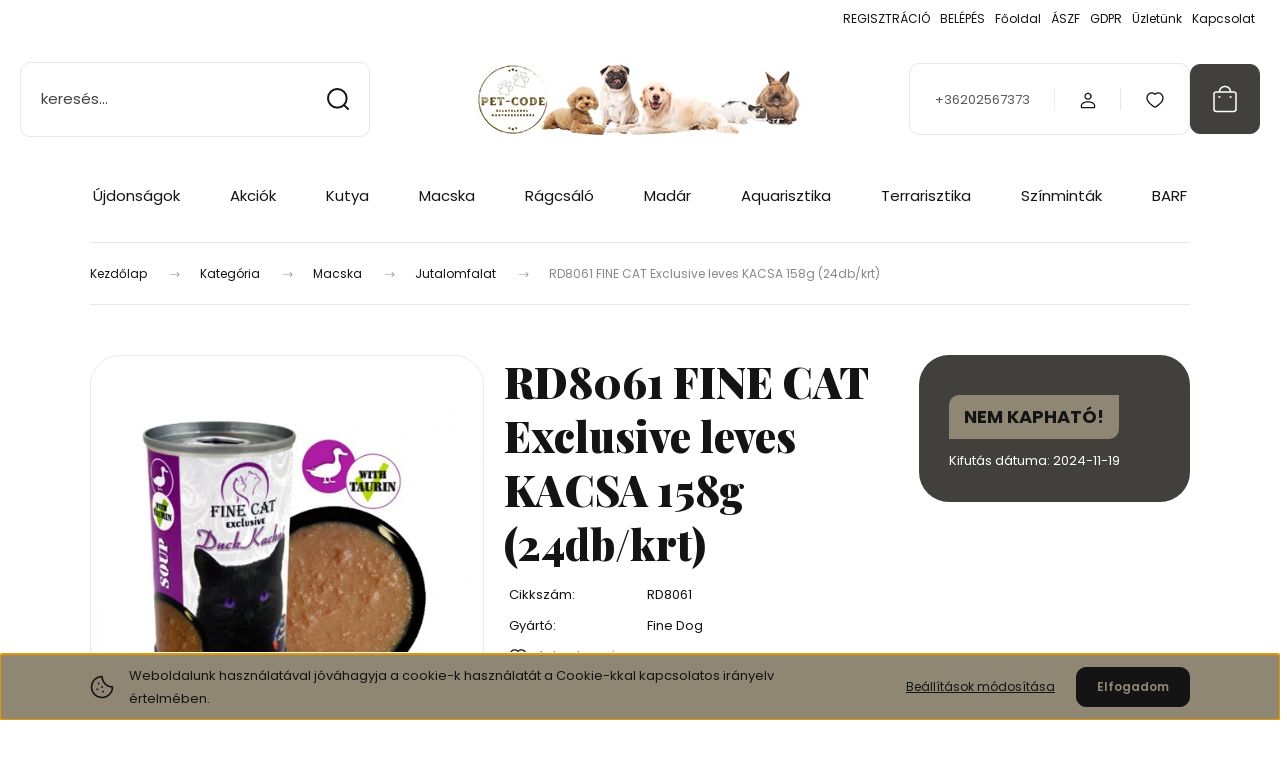

--- FILE ---
content_type: text/html; charset=UTF-8
request_url: https://www.petcode.hu/rd8061-fine-cat-exclusive-leves-kacsa-158g-24dbkrt-3406
body_size: 28598
content:
<!DOCTYPE html>
<html lang="hu" dir="ltr">
<head>
    <title>RD8061 FINE CAT Exclusive leves KACSA 158g (24db/krt) - Jutalomfalat</title>
    <meta charset="utf-8">
    <meta name="keywords" content="RD8061 FINE CAT Exclusive leves KACSA 158g (24db/krt), Pet-Code Kft, kutya, macska, rágcsáló, madár, hal, aqurisztika, terrarisztika, hüllő, eledel, jutalomfalat, fekhely, tál, ruha, nyakörv, póráz, játék, fésű, kefe, szállító táska, kaparófa, karomvágó, eleség, ház, odu, fogkoptató, hám, széna, forgács, homok, vitamin, kalitka, fém, műanyag">
    <meta name="description" content="fine cat,	macska,	macska jutalomfalat,	jutalomfalat,	cica jutalomfalat,	egészséges jutalomfalat,	leves macskáknak,	kacsa,	leves,	taurin,	ízletes húsleves macskáknak,		kiegészítő eledel macskáknak,			legjobb macska jutalomfalat,		
">
    <meta name="robots" content="index, follow">
    <link rel="image_src" href="https://petcode.cdn.shoprenter.hu/custom/petcode/image/data/png/RAPA%20DOG%20JUTALOMFALAT/RD8061.png.webp?lastmod=1720425956.1570522623">
    <meta property="og:title" content="RD8061 FINE CAT Exclusive leves KACSA 158g (24db/krt)" />
    <meta property="og:type" content="product" />
    <meta property="og:url" content="https://www.petcode.hu/rd8061-fine-cat-exclusive-leves-kacsa-158g-24dbkrt-3406" />
    <meta property="og:image" content="https://petcode.cdn.shoprenter.hu/custom/petcode/image/cache/w955h500/png/RAPA%20DOG%20JUTALOMFALAT/RD8061.png.webp?lastmod=1720425956.1570522623" />
    <meta property="og:description" content=" Egész karton vásárlása esetén -10%!(A kedvezmény a végszámla kiállításakor kerül levonásra! A megrendelés összegzésekor ez még nem fog látszódni!)" />
    <link href="https://petcode.cdn.shoprenter.hu/custom/petcode/image/data/png/logok/petcodelogo1.png?lastmod=1687869316.1570522623" rel="icon" />
    <link href="https://petcode.cdn.shoprenter.hu/custom/petcode/image/data/png/logok/petcodelogo1.png?lastmod=1687869316.1570522623" rel="apple-touch-icon" />
    <base href="https://www.petcode.hu:443" />

    <meta name="viewport" content="width=device-width, initial-scale=1">
            <style>
            :root {

--global-color: #42403c;
--bs-body-bg: #ffffff;
--highlight-color: #8f8774;
--price-special-color: #A84747;

--corner_10: 10px;
--corner_30: calc(var(--corner_10) * 3);
--corner_50: calc(var(--corner_10) * 5);


    
                        --text-on-primary: rgb(255,255,255);
            --rgb-text-on-primary: 255,255,255;
                            --tick-on-primary: url("data:image/svg+xml,%3csvg xmlns='http://www.w3.org/2000/svg' viewBox='0 0 20 20'%3e%3cpath fill='none' stroke='%23FFFFFF' stroke-linecap='round' stroke-linejoin='round' stroke-width='3' d='m6 10 3 3 6-6'/%3e%3c/svg%3e");
                                        --select-arrow-on-primary: url("data:image/svg+xml,%3Csvg xmlns='http://www.w3.org/2000/svg' viewBox='0 0 16 16'%3E%3Cpath fill='none' opacity='0.5' stroke='%23FFFFFF' stroke-linecap='round' stroke-linejoin='round' stroke-width='2' d='m2 5 6 6 6-6'/%3E%3C/svg%3E");
                                        --radio-on-primary: url("data:image/svg+xml,%3Csvg xmlns='http://www.w3.org/2000/svg' viewBox='-4 -4 8 8'%3E%3Ccircle r='2' fill='%23FFFFFF'/%3E%3C/svg%3E");
                        
                        --text-on-body-bg: rgb(20,20,20);
            --rgb-text-on-body-bg: 20,20,20;
                            --tick-on-body-bg: url("data:image/svg+xml,%3csvg xmlns='http://www.w3.org/2000/svg' viewBox='0 0 20 20'%3e%3cpath fill='none' stroke='%23141414' stroke-linecap='round' stroke-linejoin='round' stroke-width='3' d='m6 10 3 3 6-6'/%3e%3c/svg%3e");
                                        --select-arrow-on-body-bg: url("data:image/svg+xml,%3Csvg xmlns='http://www.w3.org/2000/svg' viewBox='0 0 16 16'%3E%3Cpath fill='none' opacity='0.5' stroke='%23141414' stroke-linecap='round' stroke-linejoin='round' stroke-width='2' d='m2 5 6 6 6-6'/%3E%3C/svg%3E");
                                        --radio-on-body-bg: url("data:image/svg+xml,%3Csvg xmlns='http://www.w3.org/2000/svg' viewBox='-4 -4 8 8'%3E%3Ccircle r='2' fill='%23141414'/%3E%3C/svg%3E");
                        
                        --text-on-highlight: rgb(20,20,20);
            --rgb-text-on-highlight: 20,20,20;
                            --tick-on-highlight: url("data:image/svg+xml,%3csvg xmlns='http://www.w3.org/2000/svg' viewBox='0 0 20 20'%3e%3cpath fill='none' stroke='%23141414' stroke-linecap='round' stroke-linejoin='round' stroke-width='3' d='m6 10 3 3 6-6'/%3e%3c/svg%3e");
                                                
                        --text-on-price_special: rgb(255,255,255);
            --rgb-text-on-price_special: 255,255,255;
                                                
}        </style>
        <link rel="preconnect" href="https://fonts.gstatic.com" />
<link rel="preload" as="style" href="https://fonts.googleapis.com/css2?family=Playfair+Display:ital,wght@0,400..900;1,400..900&family=Poppins:ital,wght@0,400;0,600;0,700;1,400;1,600;1,700&display=swap" />
<link rel="stylesheet" href="https://fonts.googleapis.com/css2?family=Playfair+Display:ital,wght@0,400..900;1,400..900&family=Poppins:ital,wght@0,400;0,600;0,700;1,400;1,600;1,700&display=swap" media="print" onload="this.media='all'" />
<noscript>
    <link rel="stylesheet" href="https://fonts.googleapis.com/css2?family=Playfair+Display:ital,wght@0,400..900;1,400..900&family=Poppins:ital,wght@0,400;0,600;0,700;1,400;1,600;1,700&display=swap" />
</noscript>        <link rel="stylesheet" href="https://petcode.cdn.shoprenter.hu/catalog/view/theme/budapest_global/minified/template/assets/base.css?v=1750323653.1768873381.petcode">
        <link rel="stylesheet" href="https://petcode.cdn.shoprenter.hu/catalog/view/theme/budapest_global/minified/template/assets/component-slick.css?v=1711983033.1768873381.petcode">
        <link rel="stylesheet" href="https://petcode.cdn.shoprenter.hu/catalog/view/theme/budapest_global/minified/template/assets/product-card.css?v=1750323121.1768873381.petcode">
        <style>
            *,
            *::before,
            *::after {
                box-sizing: border-box;
            }

            h1, .h1 {
                font-weight: 900;
                font-size: 1.5625rem;
            }
            @media (min-width: 1200px) {
                h1, .h1 {
                    font-size: 2.625rem;
                }
            }
        </style>
                    <style>.edit-link {position: absolute;top: 0;right: 0;opacity: 0;width: 30px;height: 30px;font-size: 16px;color: #111111 !important;display: flex;justify-content: center;align-items: center;border: 1px solid rgba(0, 0, 0, 0.8);transition: none;background: rgba(255, 255, 255, 0.5);z-index: 1030;pointer-events: all;}.module-editable {position: relative;}.page-head-title:hover > .edit-link, .module-editable:hover > .edit-link, .product-card:hover .edit-link {opacity: 1;}.page-head-title:hover > .edit-link:hover, .module-editable:hover > .edit-link:hover, .product-card:hover .edit-link:hover {background: rgba(255, 255, 255, 1);}</style>
                                    <link rel="stylesheet" href="https://petcode.cdn.shoprenter.hu/catalog/view/theme/budapest_global/minified/template/assets/component-secondary-image.css?v=1708619885.1768873381.petcode">
                    
                <link href="https://www.petcode.hu/rd8061-fine-cat-exclusive-leves-kacsa-158g-24dbkrt-3406" rel="canonical">
    

        <script>
        window.nonProductQuality = 80;
    </script>
    <script src="https://petcode.cdn.shoprenter.hu/catalog/view/javascript/vendor/jquery/3.7.1/js/jquery.min.js?v=1706895543"></script>

                
        <!-- Header JavaScript codes -->
            <link rel="preload" href="https://petcode.cdn.shoprenter.hu/web/compiled/js/base.js?v=1768831127" as="script" />
        <script src="https://petcode.cdn.shoprenter.hu/web/compiled/js/base.js?v=1768831127" defer></script>
                    <link rel="preload" href="https://petcode.cdn.shoprenter.hu/web/compiled/js/fragment_loader.js?v=1768831127" as="script" />
        <script src="https://petcode.cdn.shoprenter.hu/web/compiled/js/fragment_loader.js?v=1768831127" defer></script>
                    <link rel="preload" href="https://petcode.cdn.shoprenter.hu/web/compiled/js/nanobar.js?v=1768831127" as="script" />
        <script src="https://petcode.cdn.shoprenter.hu/web/compiled/js/nanobar.js?v=1768831127" defer></script>
                    <!-- Header jQuery onLoad scripts -->
    <script>var BASEURL='https://www.petcode.hu';Currency={"symbol_left":"","symbol_right":" Ft","decimal_place":0,"decimal_point":",","thousand_point":".","currency":"HUF","value":1};var ShopRenter=ShopRenter||{};ShopRenter.product={"id":3406,"sku":"RD8061","currency":"HUF","unitName":"db","price":0,"name":"RD8061 FINE CAT Exclusive leves KACSA 158g (24db\/krt)","brand":"Fine Dog","currentVariant":[],"parent":{"id":3406,"sku":"RD8061","unitName":"db","price":0,"name":"RD8061 FINE CAT Exclusive leves KACSA 158g (24db\/krt)"}};$(document).ready(function(){});window.addEventListener('load',function(){});</script><script src="https://petcode.cdn.shoprenter.hu/web/compiled/js/vue/manifest.bundle.js?v=1768831124"></script><script>var ShopRenter=ShopRenter||{};ShopRenter.onCartUpdate=function(callable){document.addEventListener('cartChanged',callable)};ShopRenter.onItemAdd=function(callable){document.addEventListener('AddToCart',callable)};ShopRenter.onItemDelete=function(callable){document.addEventListener('deleteCart',callable)};ShopRenter.onSearchResultViewed=function(callable){document.addEventListener('AuroraSearchResultViewed',callable)};ShopRenter.onSubscribedForNewsletter=function(callable){document.addEventListener('AuroraSubscribedForNewsletter',callable)};ShopRenter.onCheckoutInitiated=function(callable){document.addEventListener('AuroraCheckoutInitiated',callable)};ShopRenter.onCheckoutShippingInfoAdded=function(callable){document.addEventListener('AuroraCheckoutShippingInfoAdded',callable)};ShopRenter.onCheckoutPaymentInfoAdded=function(callable){document.addEventListener('AuroraCheckoutPaymentInfoAdded',callable)};ShopRenter.onCheckoutOrderConfirmed=function(callable){document.addEventListener('AuroraCheckoutOrderConfirmed',callable)};ShopRenter.onCheckoutOrderPaid=function(callable){document.addEventListener('AuroraOrderPaid',callable)};ShopRenter.onCheckoutOrderPaidUnsuccessful=function(callable){document.addEventListener('AuroraOrderPaidUnsuccessful',callable)};ShopRenter.onProductPageViewed=function(callable){document.addEventListener('AuroraProductPageViewed',callable)};ShopRenter.onMarketingConsentChanged=function(callable){document.addEventListener('AuroraMarketingConsentChanged',callable)};ShopRenter.onCustomerRegistered=function(callable){document.addEventListener('AuroraCustomerRegistered',callable)};ShopRenter.onCustomerLoggedIn=function(callable){document.addEventListener('AuroraCustomerLoggedIn',callable)};ShopRenter.onCustomerUpdated=function(callable){document.addEventListener('AuroraCustomerUpdated',callable)};ShopRenter.onCartPageViewed=function(callable){document.addEventListener('AuroraCartPageViewed',callable)};ShopRenter.customer={"userId":0,"userClientIP":"18.219.223.81","userGroupId":8,"customerGroupTaxMode":"gross","customerGroupPriceMode":"only_gross","email":"","phoneNumber":"","name":{"firstName":"","lastName":""}};ShopRenter.theme={"name":"budapest_global","family":"budapest","parent":""};ShopRenter.shop={"name":"petcode","locale":"hu","currency":{"code":"HUF","rate":1},"domain":"petcode.myshoprenter.hu"};ShopRenter.page={"route":"product\/product","queryString":"rd8061-fine-cat-exclusive-leves-kacsa-158g-24dbkrt-3406"};ShopRenter.formSubmit=function(form,callback){callback();};let loadedAsyncScriptCount=0;function asyncScriptLoaded(position){loadedAsyncScriptCount++;if(position==='body'){if(document.querySelectorAll('.async-script-tag').length===loadedAsyncScriptCount){if(/complete|interactive|loaded/.test(document.readyState)){document.dispatchEvent(new CustomEvent('asyncScriptsLoaded',{}));}else{document.addEventListener('DOMContentLoaded',()=>{document.dispatchEvent(new CustomEvent('asyncScriptsLoaded',{}));});}}}}</script><script type="text/javascript"src="https://petcode.cdn.shoprenter.hu/web/compiled/js/vue/customerEventDispatcher.bundle.js?v=1768831124"></script>                
            
            <script>window.dataLayer=window.dataLayer||[];function gtag(){dataLayer.push(arguments)};var ShopRenter=ShopRenter||{};ShopRenter.config=ShopRenter.config||{};ShopRenter.config.googleConsentModeDefaultValue="denied";</script>                        <script type="text/javascript" src="https://petcode.cdn.shoprenter.hu/web/compiled/js/vue/googleConsentMode.bundle.js?v=1768831124"></script>

            
            
            
            
            
    
</head>
<body id="body" class="page-body product-page-body budapest_global-body" role="document">
<script>ShopRenter.theme.breakpoints={'xs':0,'sm':576,'md':768,'lg':992,'xl':1200,'xxl':1400}</script>
                    

    <div class="nanobar-cookie-icon js-hidden-nanobar-button">
        <svg xmlns="http://www.w3.org/2000/svg" width="24" height="24" viewBox="0 0 24 24" fill="none">
    <path d="M7.38066 14.1465C7.33069 14.1463 7.28277 14.1663 7.24765 14.2018C7.21254 14.2374 7.19318 14.2856 7.19392 14.3355C7.19431 14.4398 7.27873 14.5242 7.383 14.5246C7.45055 14.5242 7.51275 14.4878 7.54616 14.4291C7.57957 14.3704 7.57913 14.2983 7.54499 14.24C7.51086 14.1817 7.44821 14.146 7.38066 14.1465" stroke="currentColor" stroke-width="1.5" stroke-linecap="round" stroke-linejoin="round"/>
    <path d="M8.54765 8.31052C8.49768 8.31039 8.44976 8.33035 8.41464 8.36591C8.37953 8.40146 8.36017 8.44963 8.36091 8.49959C8.3613 8.60386 8.44573 8.68828 8.54999 8.68867C8.65441 8.68803 8.73854 8.60285 8.7379 8.49843C8.73726 8.394 8.65208 8.30987 8.54765 8.31052" stroke="currentColor" stroke-width="1.5" stroke-linecap="round" stroke-linejoin="round"/>
    <path d="M13.2166 16.4804C13.1666 16.4803 13.1187 16.5003 13.0836 16.5358C13.0485 16.5714 13.0291 16.6196 13.0299 16.6695C13.0302 16.7738 13.1147 16.8582 13.2189 16.8586C13.3234 16.8579 13.4075 16.7728 13.4068 16.6683C13.4062 16.5639 13.321 16.4798 13.2166 16.4804" stroke="currentColor" stroke-width="1.5" stroke-linecap="round" stroke-linejoin="round"/>
    <path d="M12.0486 11.8105C11.9987 11.8104 11.9507 11.8304 11.9156 11.8659C11.8805 11.9015 11.8611 11.9496 11.8619 11.9996C11.8623 12.1039 11.9467 12.1883 12.051 12.1887C12.1185 12.1883 12.1807 12.1518 12.2141 12.0931C12.2475 12.0344 12.2471 11.9623 12.213 11.904C12.1788 11.8458 12.1162 11.8101 12.0486 11.8105" stroke="currentColor" stroke-width="1.5" stroke-linecap="round" stroke-linejoin="round"/>
    <path fill-rule="evenodd" clip-rule="evenodd" d="M12.0503 1.49609C12.0503 7.2975 16.7532 12.0005 22.5547 12.0005C22.5547 17.8019 17.8517 22.5048 12.0503 22.5048C6.24887 22.5048 1.5459 17.8019 1.5459 12.0005C1.5459 6.19906 6.24887 1.49609 12.0503 1.49609Z" stroke="currentColor" stroke-width="1.5" stroke-linecap="round" stroke-linejoin="round"/>
</svg>
    </div>
<!-- cached --><div class="nanobar-cookie-box nanobar position-fixed w-100 js-nanobar-first-login">
    <div class="container nanobar__container">
        <div class="row nanobar__container-row flex-column flex-sm-row align-items-center">
            <div class="nanobar__text col-12 col-12 col-sm-6 col-lg-8 justify-content-center justify-content-sm-start d-flex">
                                <span class="nanobar__cookie-icon d-none d-md-flex align-items-center"><svg xmlns="http://www.w3.org/2000/svg" width="24" height="24" viewBox="0 0 24 24" fill="none">
    <path d="M7.38066 14.1465C7.33069 14.1463 7.28277 14.1663 7.24765 14.2018C7.21254 14.2374 7.19318 14.2856 7.19392 14.3355C7.19431 14.4398 7.27873 14.5242 7.383 14.5246C7.45055 14.5242 7.51275 14.4878 7.54616 14.4291C7.57957 14.3704 7.57913 14.2983 7.54499 14.24C7.51086 14.1817 7.44821 14.146 7.38066 14.1465" stroke="currentColor" stroke-width="1.5" stroke-linecap="round" stroke-linejoin="round"/>
    <path d="M8.54765 8.31052C8.49768 8.31039 8.44976 8.33035 8.41464 8.36591C8.37953 8.40146 8.36017 8.44963 8.36091 8.49959C8.3613 8.60386 8.44573 8.68828 8.54999 8.68867C8.65441 8.68803 8.73854 8.60285 8.7379 8.49843C8.73726 8.394 8.65208 8.30987 8.54765 8.31052" stroke="currentColor" stroke-width="1.5" stroke-linecap="round" stroke-linejoin="round"/>
    <path d="M13.2166 16.4804C13.1666 16.4803 13.1187 16.5003 13.0836 16.5358C13.0485 16.5714 13.0291 16.6196 13.0299 16.6695C13.0302 16.7738 13.1147 16.8582 13.2189 16.8586C13.3234 16.8579 13.4075 16.7728 13.4068 16.6683C13.4062 16.5639 13.321 16.4798 13.2166 16.4804" stroke="currentColor" stroke-width="1.5" stroke-linecap="round" stroke-linejoin="round"/>
    <path d="M12.0486 11.8105C11.9987 11.8104 11.9507 11.8304 11.9156 11.8659C11.8805 11.9015 11.8611 11.9496 11.8619 11.9996C11.8623 12.1039 11.9467 12.1883 12.051 12.1887C12.1185 12.1883 12.1807 12.1518 12.2141 12.0931C12.2475 12.0344 12.2471 11.9623 12.213 11.904C12.1788 11.8458 12.1162 11.8101 12.0486 11.8105" stroke="currentColor" stroke-width="1.5" stroke-linecap="round" stroke-linejoin="round"/>
    <path fill-rule="evenodd" clip-rule="evenodd" d="M12.0503 1.49609C12.0503 7.2975 16.7532 12.0005 22.5547 12.0005C22.5547 17.8019 17.8517 22.5048 12.0503 22.5048C6.24887 22.5048 1.5459 17.8019 1.5459 12.0005C1.5459 6.19906 6.24887 1.49609 12.0503 1.49609Z" stroke="currentColor" stroke-width="1.5" stroke-linecap="round" stroke-linejoin="round"/>
</svg></span>
                                <div>Weboldalunk használatával jóváhagyja a cookie-k használatát a Cookie-kkal kapcsolatos irányelv értelmében.</div>
            </div>
            <div class="nanobar__buttons col-12 col-sm-6 col-lg-4 justify-content-center justify-content-sm-end d-flex">
                <button class="btn btn-link js-nanobar-settings-button">
                    Beállítások módosítása
                </button>
                <button class="btn btn-primary nanobar-btn js-nanobar-close-cookies" data-button-save-text="Beállítások mentése">
                    Elfogadom
                </button>
            </div>
        </div>
        <div class="nanobar__cookies js-nanobar-cookies flex-column flex-sm-row text-start" style="display: none;">
            <div class="form-check">
                <input class="form-check-input" type="checkbox" name="required_cookies" disabled checked />
                <label class="form-check-label">
                    Szükséges cookie-k
                    <div class="cookies-help-text">
                        Ezek a cookie-k segítenek abban, hogy a webáruház használható és működőképes legyen.
                    </div>
                </label>
            </div>
            <div class="form-check">
                <input id="marketing_cookies" class="form-check-input js-nanobar-marketing-cookies" type="checkbox" name="marketing_cookies"
                     checked />
                <label class="form-check-label" for="marketing_cookies" >
                    Marketing cookie-k
                    <div class="cookies-help-text">
                        Ezeket a cookie-k segítenek abban, hogy az Ön érdeklődési körének megfelelő reklámokat és termékeket jelenítsük meg a webáruházban.
                    </div>
                </label>
            </div>
        </div>
    </div>
</div>

<script>
    (function ($) {
        $(document).ready(function () {
            new AuroraNanobar.FirstLogNanobarCheckbox(jQuery('.js-nanobar-first-login'), 'bottom');
        });
    })(jQuery);
</script>
<!-- /cached -->
<!-- cached --><div class="nanobar position-fixed js-nanobar-free-shipping">
    <div class="container nanobar__container d-flex align-items-center justify-content-between">
        <div class="nanobar-text" style="font-weight: bold;"></div>
        <button type="button" class="btn btn-primary js-nanobar-close" aria-label="Close">
            <span aria-hidden="true">&times;</span>
        </button>
    </div>
</div>

<script>$(document).ready(function(){document.nanobarInstance=new AuroraNanobar.FreeShippingNanobar($('.js-nanobar-free-shipping'),'bottom','500','','1');});</script><!-- /cached -->
        
                    <div class="layout-wrapper">
                                                            <div id="section-header" class="section-wrapper ">
    
        
    <link rel="stylesheet" href="https://petcode.cdn.shoprenter.hu/catalog/view/theme/budapest_global/minified/template/assets/header.css?v=1726589168.1768873380.petcode">
    <div class="header">
        
        <div class="header-top d-none d-lg-flex">
            <div class="container-wide header-top-row">
                    <!-- cached -->
<ul class="list-unstyled headermenu-list">
                <li class="headermenu-list__item nav-item">
            <a
                href="https://www.petcode.hu/customer/register"
                target="_self"
                class="nav-link"
                title="REGISZTRÁCIÓ"
            >
                REGISZTRÁCIÓ
            </a>
                    </li>
            <li class="headermenu-list__item nav-item">
            <a
                href="https://www.petcode.hu/customer/login"
                target="_self"
                class="nav-link"
                title="BELÉPÉS"
            >
                BELÉPÉS
            </a>
                    </li>
            <li class="headermenu-list__item nav-item">
            <a
                href="https://www.petcode.hu"
                target="_self"
                class="nav-link"
                title="Főoldal"
            >
                Főoldal
            </a>
                    </li>
            <li class="headermenu-list__item nav-item">
            <a
                href="https://www.petcode.hu/szallitas_6"
                target="_self"
                class="nav-link"
                title="ÁSZF"
            >
                ÁSZF
            </a>
                    </li>
            <li class="headermenu-list__item nav-item">
            <a
                href="https://www.petcode.hu/pet-code-gdpr"
                target="_self"
                class="nav-link"
                title="GDPR"
            >
                GDPR
            </a>
                    </li>
            <li class="headermenu-list__item nav-item dropdown">
            <a
                href="https://www.petcode.hu/rolunk_4"
                target="_self"
                class="nav-link dropdown-toggle"
                title="Üzletünk"
            >
                Üzletünk
            </a>
                                            <ul class="dropdown-hover-menu">
                    <svg class="headermenu-dropdown-shape" width="46" height="19" viewBox="0 0 46 19" fill="none" xmlns="http://www.w3.org/2000/svg">
                        <path fill-rule="evenodd" clip-rule="evenodd" d="M10 0C4.47715 0 0 4.47715 0 10V19C0 13.4772 4.47715 9 10 9H45.9506C45.4489 3.94668 41.1853 0 36 0H10Z" fill="currentColor"/>
                    </svg>
                                            <li class="headermenu-list__item dropdown-item">
                            <a href="https://www.petcode.hu/hibabejelentes_8" title="Hibabejelentés" target="_self">
                                Hibabejelentés
                            </a>
                        </li>
                                            <li class="headermenu-list__item dropdown-item">
                            <a href="https://www.petcode.hu/index.php?route=information/sitemap" title="Oldaltérkép" target="_self">
                                Oldaltérkép
                            </a>
                        </li>
                                    </ul>
                    </li>
            <li class="headermenu-list__item nav-item">
            <a
                href="https://www.petcode.hu/index.php?route=information/contact"
                target="_self"
                class="nav-link"
                title="Kapcsolat"
            >
                Kapcsolat
            </a>
                    </li>
    </ul>

    <!-- /cached -->
                    
                    
            </div>
        </div>
        <div class="header-middle">
            <div class="container-wide header-middle-container">
                <div class="header-middle-row">
                                            <div id="js-mobile-navbar" class="d-flex d-lg-none">
                            <button id="js-hamburger-icon" class="d-flex-center btn btn-primary" aria-label="mobile menu">
                                <span class="hamburger-icon position-relative">
                                    <span class="hamburger-icon-line position-absolute line-1"></span>
                                    <span class="hamburger-icon-line position-absolute line-2"></span>
                                    <span class="hamburger-icon-line position-absolute line-3"></span>
                                </span>
                            </button>
                        </div>
                                            <div class="header-navbar-search">
                                                            <div class="dropdown search-module d-flex header-navbar-top-right-item">
                                    <div class="input-group">
                                        <input class="search-module__input form-control form-control-lg disableAutocomplete" type="text" placeholder="keresés..." value=""
                                               id="filter_keyword"
                                               onclick="this.value=(this.value==this.defaultValue)?'':this.value;"/>
                                        <span class="search-button-append d-flex position-absolute h-100">
                                            <button class="btn" type="button" onclick="moduleSearch();" aria-label="Keresés">
                                                <svg xmlns="http://www.w3.org/2000/svg" width="22" height="22" viewBox="0 0 22 22" fill="none">
    <path d="M21 21L16.9375 16.9375M10.3338 19.6675C5.17875 19.6675 1 15.4888 1 10.3338C1 5.17875 5.17875 1 10.3338 1C15.4888 1 19.6675 5.17875 19.6675 10.3338C19.6675 15.4888 15.4888 19.6675 10.3338 19.6675Z" stroke="currentColor" stroke-width="2" stroke-linecap="round" stroke-linejoin="round"/>
</svg>
                                            </button>
                                        </span>
                                    </div>
                                    <input type="hidden" id="filter_description" value="1"/>
                                    <input type="hidden" id="search_shopname" value="petcode"/>
                                    <div id="results" class="dropdown-menu search-results"></div>
                                </div>
                                                    </div>


                        <a href="/" class="header-logo" title="Kezdőlap">
                                                            <img
    src='https://petcode.cdn.shoprenter.hu/custom/petcode/image/cache/w330h75/png/logok/pcallatoslogo.png.webp?lastmod=0.1570522623'

    
            width="330"
    
            height="75"
    
            class="header-logo-img"
    
    
    alt="Pet-Code Kft."

    
    />

                                                    </a>


                    <div class="header-middle-right">
                        <div class="header-middle-right-wrapper d-flex align-items-center">
                                                    <a class="header-middle__phone d-none d-lg-block position-relative" href="tel:+36202567373">+36202567373</a>
                                                                                                            <div id="header-middle-login" class="header-middle-right-box d-none d-lg-flex position-relative">
                                    <ul class="list-unstyled login-list">
                                                                                    <li class="nav-item">
                                                <a class="nav-link header-middle-right-box-link" href="index.php?route=account/login" title="Belépés / Regisztráció">
                                                    <span class="header-user-icon">
                                                        <svg xmlns="http://www.w3.org/2000/svg" width="19" height="20" viewBox="0 0 19 20" fill="none">
    <path fill-rule="evenodd" clip-rule="evenodd" d="M11.9749 2.52513C13.3417 3.89197 13.3417 6.10804 11.9749 7.47488C10.6081 8.84172 8.39199 8.84172 7.02515 7.47488C5.65831 6.10804 5.65831 3.89197 7.02515 2.52513C8.39199 1.15829 10.6081 1.15829 11.9749 2.52513Z" stroke="currentColor" stroke-width="1.5" stroke-linecap="round" stroke-linejoin="round"/>
    <path fill-rule="evenodd" clip-rule="evenodd" d="M1.5 16.5V17.5C1.5 18.052 1.948 18.5 2.5 18.5H16.5C17.052 18.5 17.5 18.052 17.5 17.5V16.5C17.5 13.474 13.548 11.508 9.5 11.508C5.452 11.508 1.5 13.474 1.5 16.5Z" stroke="currentColor" stroke-width="1.5" stroke-linecap="round" stroke-linejoin="round"/>
</svg>
                                                    </span>
                                                </a>
                                            </li>
                                                                            </ul>
                                </div>
                                                    
                                                        <div id="header-middle-wishlist" class="header-middle-right-box d-none d-lg-flex position-relative">
                                <hx:include src="/_fragment?_path=_format%3Dhtml%26_locale%3Den%26_controller%3Dmodule%252Fwishlist&amp;_hash=pJuiDN6pvtEodlM2IQmMW57og5QI8FPlQfiuF5f2Q5E%3D"></hx:include>
                            </div>
                                                </div>
                        <div id="js-cart" class="header-middle-right-box position-relative">
                            <hx:include src="/_fragment?_path=_format%3Dhtml%26_locale%3Den%26_controller%3Dmodule%252Fcart&amp;_hash=8A%2FnYcWuWcVkDQOC0jeiBG9tKlL7gEvzl9Poh46CObo%3D"></hx:include>
                        </div>
                    </div>
                </div>
            </div>
        </div>
        <div class="header-bottom d-none d-lg-block">
            <div class="container-wide">
                    <div id="module_category_wrapper" class="module-category-wrapper">
        <div
            id="category"
            class="module content-module header-position category-module">
                        <div class="module-body">
                            <div id="category-nav">
            


<ul class="list-unstyled category category-menu sf-menu sf-horizontal cached">
    <li id="cat_134" class="nav-item item category-list module-list even">
    <a href="https://www.petcode.hu/ujdonsagok-134" class="nav-link">
                Újdonságok
    </a>
    </li><li id="cat_149" class="nav-item item category-list module-list odd">
    <a href="https://www.petcode.hu/akciok-149" class="nav-link">
                Akciók
    </a>
    </li><li id="cat_20" class="nav-item item category-list module-list parent even">
    <a href="https://www.petcode.hu/kutya-20" class="nav-link">
                Kutya
    </a>
            <ul class="list-unstyled flex-column children"><li id="cat_124" class="nav-item item category-list module-list even">
    <a href="https://www.petcode.hu/kutya-20/ekszerek-masnik-kiegeszitok-124" class="nav-link">
                Ékszerek, masnik, kiegészítők
    </a>
    </li><li id="cat_176" class="nav-item item category-list module-list odd">
    <a href="https://www.petcode.hu/kutya-20/etrend-kiegeszito-176" class="nav-link">
                Étrend-kiegészítő
    </a>
    </li><li id="cat_172" class="nav-item item category-list module-list even">
    <a href="https://www.petcode.hu/kutya-20/sampon-172" class="nav-link">
                Sampon 
    </a>
    </li><li id="cat_126" class="nav-item item category-list module-list odd">
    <a href="https://www.petcode.hu/kutya-20/szajkosar-126" class="nav-link">
                Szájkosár
    </a>
    </li><li id="cat_26" class="nav-item item category-list module-list parent even">
    <a href="https://www.petcode.hu/kutya-20/eledel-26" class="nav-link">
                Eledel
    </a>
            <ul class="list-unstyled flex-column children"><li id="cat_168" class="nav-item item category-list module-list even">
    <a href="https://www.petcode.hu/kutya-20/eledel-26/fine-dog-eledel-168" class="nav-link">
                Fine Dog eledel
    </a>
    </li><li id="cat_152" class="nav-item item category-list module-list odd">
    <a href="https://www.petcode.hu/kutya-20/eledel-26/monge-eledel-152" class="nav-link">
                Monge eledel
    </a>
    </li><li id="cat_153" class="nav-item item category-list module-list even">
    <a href="https://www.petcode.hu/kutya-20/eledel-26/royal-canin-eledel-153" class="nav-link">
                Royal Canin eledel
    </a>
    </li></ul>
    </li><li id="cat_60" class="nav-item item category-list module-list odd">
    <a href="https://www.petcode.hu/kutya-20/jutalomfalat-60" class="nav-link">
                Jutalomfalat
    </a>
    </li><li id="cat_61" class="nav-item item category-list module-list parent even">
    <a href="https://www.petcode.hu/kutya-20/fekhely-61" class="nav-link">
                Fekhely
    </a>
            <ul class="list-unstyled flex-column children"><li id="cat_162" class="nav-item item category-list module-list even">
    <a href="https://www.petcode.hu/kutya-20/fekhely-61/amanda-162" class="nav-link">
                AMANDA - OVÁLIS FEKHELY VATELINES PEREMMEL
    </a>
    </li><li id="cat_144" class="nav-item item category-list module-list odd">
    <a href="https://www.petcode.hu/kutya-20/fekhely-61/bonnie-144" class="nav-link">
                BONNIE - OVÁLIS PÁRNA SZIVACS TÖLTETTEL
    </a>
    </li><li id="cat_136" class="nav-item item category-list module-list even">
    <a href="https://www.petcode.hu/kutya-20/fekhely-61/bujozsak-136" class="nav-link">
                Bújózsák
    </a>
    </li><li id="cat_146" class="nav-item item category-list module-list odd">
    <a href="https://www.petcode.hu/kutya-20/fekhely-61/nicole-146" class="nav-link">
                NICOLE - TÉGLALAP ALAKÚ TAKARÓ, VATELIN LAPPAL
    </a>
    </li><li id="cat_182" class="nav-item item category-list module-list even">
    <a href="https://www.petcode.hu/kutya-20/fekhely-61/nina-182" class="nav-link">
                NINA - TÉGLALAP FEKHELY VATELINES PEREMMEL, KISPÁRNÁVAL
    </a>
    </li><li id="cat_188" class="nav-item item category-list module-list odd">
    <a href="https://www.petcode.hu/kutya-20/fekhely-61/noxyma-papucs-alaku-fekhely-vatelines-peremmel-188" class="nav-link">
                NOXYMA -PAPUCS ALAKÚ FEKHELY VATELINES PEREMMEL
    </a>
    </li><li id="cat_132" class="nav-item item category-list module-list even">
    <a href="https://www.petcode.hu/kutya-20/fekhely-61/rodeo-impregnalt-teglalap-alaku-szivacs-matrac-132" class="nav-link">
                RODEO - 3 VAGY 5CM-ES IMPREGNÁLT SZIVACSMATRAC
    </a>
    </li><li id="cat_184" class="nav-item item category-list module-list odd">
    <a href="https://www.petcode.hu/kutya-20/fekhely-61/roxy-184" class="nav-link">
                ROXY -KÖR FEKHELY VATELINES PEREMMEL
    </a>
    </li><li id="cat_191" class="nav-item item category-list module-list even">
    <a href="https://www.petcode.hu/kutya-20/fekhely-61/rubin-kor-alaku-vatelines-parna-191" class="nav-link">
                RUBIN -KÖR ALAKÚ VATELINES PÁRNA
    </a>
    </li><li id="cat_112" class="nav-item item category-list module-list odd">
    <a href="https://www.petcode.hu/kutya-20/fekhely-61/magic-oval-fekehely-szivacs-peremmel-112" class="nav-link">
                MAGIC - OVÁLIS FEKHELY SZIVACS PEREMMEL
    </a>
    </li><li id="cat_115" class="nav-item item category-list module-list even">
    <a href="https://www.petcode.hu/kutya-20/fekhely-61/melanie-ovalis-tomott-kutyaparna-115" class="nav-link">
                MELANIE - OVÁLIS PÁRNA VATELIN TÖLTETTEL
    </a>
    </li><li id="cat_123" class="nav-item item category-list module-list odd">
    <a href="https://www.petcode.hu/kutya-20/fekhely-61/jurta-sator-alaku-fekhely-123" class="nav-link">
                JURTA - SÁTOR ALAKÚ FEKHELY VATELINES PÁRNÁVAL
    </a>
    </li><li id="cat_129" class="nav-item item category-list module-list even">
    <a href="https://www.petcode.hu/kutya-20/fekhely-61/bujo-129" class="nav-link">
                BÚJÓ - SZIVACS KUCKÓ VATELINES PÁRNÁVAL
    </a>
    </li></ul>
    </li><li id="cat_67" class="nav-item item category-list module-list odd">
    <a href="https://www.petcode.hu/kutya-20/szallito-taska-67" class="nav-link">
                Szállító táska, autós ülésvédő
    </a>
    </li><li id="cat_64" class="nav-item item category-list module-list even">
    <a href="https://www.petcode.hu/kutya-20/kutyapelenka-64" class="nav-link">
                Kutyapelenka
    </a>
    </li><li id="cat_68" class="nav-item item category-list module-list odd">
    <a href="https://www.petcode.hu/kutya-20/mutet-utani-galler-nedves-tisztitokendo-cumisuveg-68" class="nav-link">
                Műtét utáni gallér, nedves tisztítókendő, cumisüveg
    </a>
    </li><li id="cat_62" class="nav-item item category-list module-list even">
    <a href="https://www.petcode.hu/kutya-20/nyakorv-ham-poraz-62" class="nav-link">
                Nyakörv, hám, póráz
    </a>
    </li><li id="cat_63" class="nav-item item category-list module-list odd">
    <a href="https://www.petcode.hu/kutya-20/jatek-63" class="nav-link">
                Játék
    </a>
    </li><li id="cat_65" class="nav-item item category-list module-list even">
    <a href="https://www.petcode.hu/kutya-20/fem-muanyag-tal-65" class="nav-link">
                Fém, műanyag tál
    </a>
    </li><li id="cat_66" class="nav-item item category-list module-list parent odd">
    <a href="https://www.petcode.hu/kutya-20/ruha-66" class="nav-link">
                Ruha
    </a>
            <ul class="list-unstyled flex-column children"><li id="cat_122" class="nav-item item category-list module-list even">
    <a href="https://www.petcode.hu/kutya-20/ruha-66/esokabat-122" class="nav-link">
                Esőkabát
    </a>
    </li><li id="cat_120" class="nav-item item category-list module-list odd">
    <a href="https://www.petcode.hu/kutya-20/ruha-66/kutyapulover-120" class="nav-link">
                Kutyapulóver
    </a>
    </li><li id="cat_121" class="nav-item item category-list module-list even">
    <a href="https://www.petcode.hu/kutya-20/ruha-66/teli-kutyakabat-121" class="nav-link">
                Téli kutyakabát
    </a>
    </li></ul>
    </li><li id="cat_27" class="nav-item item category-list module-list even">
    <a href="https://www.petcode.hu/kutya-20/fesu-kefe-karomvago-27" class="nav-link">
                Fésű, kefe, karomvágó
    </a>
    </li></ul>
    </li><li id="cat_18" class="nav-item item category-list module-list parent odd">
    <a href="https://www.petcode.hu/macska-18" class="nav-link">
                Macska
    </a>
            <ul class="list-unstyled flex-column children"><li id="cat_177" class="nav-item item category-list module-list even">
    <a href="https://www.petcode.hu/macska-18/etrend-kiegeszito-177" class="nav-link">
                Étrend-kiegészítő
    </a>
    </li><li id="cat_173" class="nav-item item category-list module-list odd">
    <a href="https://www.petcode.hu/macska-18/sampon-173" class="nav-link">
                Sampon
    </a>
    </li><li id="cat_46" class="nav-item item category-list module-list parent even">
    <a href="https://www.petcode.hu/macska-18/eledel-46" class="nav-link">
                Eledel
    </a>
            <ul class="list-unstyled flex-column children"><li id="cat_170" class="nav-item item category-list module-list even">
    <a href="https://www.petcode.hu/macska-18/eledel-46/fine-cat-eledel-170" class="nav-link">
                Fine Cat eledel
    </a>
    </li><li id="cat_154" class="nav-item item category-list module-list odd">
    <a href="https://www.petcode.hu/macska-18/eledel-46/monge-eledel-154" class="nav-link">
                Monge eledel
    </a>
    </li><li id="cat_155" class="nav-item item category-list module-list even">
    <a href="https://www.petcode.hu/macska-18/eledel-46/royal-canin-eledel-155" class="nav-link">
                Royal Canin eledel
    </a>
    </li></ul>
    </li><li id="cat_69" class="nav-item item category-list module-list odd">
    <a href="https://www.petcode.hu/macska-18/jutalomfalat-69" class="nav-link">
                Jutalomfalat
    </a>
    </li><li id="cat_70" class="nav-item item category-list module-list parent even">
    <a href="https://www.petcode.hu/macska-18/fekhely-70" class="nav-link">
                Fekhely
    </a>
            <ul class="list-unstyled flex-column children"><li id="cat_145" class="nav-item item category-list module-list even">
    <a href="https://www.petcode.hu/macska-18/fekhely-70/bonnie-145" class="nav-link">
                BONNIE - OVÁLIS PÁRNA SZIVACS TÖLTETTEL
    </a>
    </li><li id="cat_130" class="nav-item item category-list module-list odd">
    <a href="https://www.petcode.hu/macska-18/fekhely-70/bujo-130" class="nav-link">
                BÚJÓ - SZIVACS KUCKÓ VATELINES PÁRNÁVAL
    </a>
    </li><li id="cat_135" class="nav-item item category-list module-list even">
    <a href="https://www.petcode.hu/macska-18/fekhely-70/bujozsak-135" class="nav-link">
                Bújózsák
    </a>
    </li><li id="cat_148" class="nav-item item category-list module-list odd">
    <a href="https://www.petcode.hu/macska-18/fekhely-70/jurta-148" class="nav-link">
                JURTA - SÁTOR ALAKÚ FEKHELY VATELINES PÁRNÁVAL
    </a>
    </li><li id="cat_147" class="nav-item item category-list module-list even">
    <a href="https://www.petcode.hu/macska-18/fekhely-70/nicole-147" class="nav-link">
                NICOLE - TÉGLALAP ALAKÚ TAKARÓ, VATELIN LAPPAL
    </a>
    </li><li id="cat_189" class="nav-item item category-list module-list odd">
    <a href="https://www.petcode.hu/macska-18/fekhely-70/noxyma-papucs-alaku-fekhely-vatelines-peremmel-189" class="nav-link">
                NOXYMA -PAPUCS ALAKÚ FEKHELY VATELINES PEREMMEL
    </a>
    </li><li id="cat_186" class="nav-item item category-list module-list even">
    <a href="https://www.petcode.hu/macska-18/fekhely-70/roxy-186" class="nav-link">
                ROXY -KÖR FEKHELY VATELINES PEREMMEL
    </a>
    </li><li id="cat_192" class="nav-item item category-list module-list odd">
    <a href="https://www.petcode.hu/macska-18/fekhely-70/rubin-kor-alaku-vatelines-parna-192" class="nav-link">
                RUBIN -KÖR ALAKÚ VATELINES PÁRNA
    </a>
    </li></ul>
    </li><li id="cat_71" class="nav-item item category-list module-list odd">
    <a href="https://www.petcode.hu/macska-18/szallito-taska-71" class="nav-link">
                Szállító táska, autós ülésvédő
    </a>
    </li><li id="cat_72" class="nav-item item category-list module-list even">
    <a href="https://www.petcode.hu/macska-18/mutet-utani-galler-nedves-tisztitokendo-cumisuveg-72" class="nav-link">
                Műtét utáni gallér, nedves tisztítókendő, cumisüveg
    </a>
    </li><li id="cat_73" class="nav-item item category-list module-list odd">
    <a href="https://www.petcode.hu/macska-18/nyakorv-ham-poraz-73" class="nav-link">
                Nyakörv, hám, póráz
    </a>
    </li><li id="cat_74" class="nav-item item category-list module-list even">
    <a href="https://www.petcode.hu/macska-18/jatek-74" class="nav-link">
                Játék
    </a>
    </li><li id="cat_75" class="nav-item item category-list module-list odd">
    <a href="https://www.petcode.hu/macska-18/fem-es-muanyag-tal-75" class="nav-link">
                Fém és műanyag tál
    </a>
    </li><li id="cat_76" class="nav-item item category-list module-list even">
    <a href="https://www.petcode.hu/macska-18/fesu-kefe-karomvago-76" class="nav-link">
                Fésű, kefe, karomvágó
    </a>
    </li><li id="cat_77" class="nav-item item category-list module-list odd">
    <a href="https://www.petcode.hu/macska-18/kaparofa-77" class="nav-link">
                Kaparófa
    </a>
    </li><li id="cat_78" class="nav-item item category-list module-list even">
    <a href="https://www.petcode.hu/macska-18/macskaalom-78" class="nav-link">
                Macskaalom
    </a>
    </li></ul>
    </li><li id="cat_57" class="nav-item item category-list module-list parent even">
    <a href="https://www.petcode.hu/ragcsalo-57" class="nav-link">
                Rágcsáló
    </a>
            <ul class="list-unstyled flex-column children"><li id="cat_128" class="nav-item item category-list module-list even">
    <a href="https://www.petcode.hu/ragcsalo-57/felszereles-128" class="nav-link">
                Felszerelés
    </a>
    </li><li id="cat_127" class="nav-item item category-list module-list odd">
    <a href="https://www.petcode.hu/ragcsalo-57/haz-bujo-odu-127" class="nav-link">
                Ház, bújó, odu
    </a>
    </li><li id="cat_79" class="nav-item item category-list module-list even">
    <a href="https://www.petcode.hu/ragcsalo-57/eleseg-79" class="nav-link">
                Eleség
    </a>
    </li><li id="cat_80" class="nav-item item category-list module-list odd">
    <a href="https://www.petcode.hu/ragcsalo-57/csemege-rudak-80" class="nav-link">
                Csemege rudak
    </a>
    </li><li id="cat_81" class="nav-item item category-list module-list even">
    <a href="https://www.petcode.hu/ragcsalo-57/fogkoptato-81" class="nav-link">
                Fogkoptató
    </a>
    </li><li id="cat_82" class="nav-item item category-list module-list odd">
    <a href="https://www.petcode.hu/ragcsalo-57/jutalomfalat-82" class="nav-link">
                Jutalomfalat
    </a>
    </li><li id="cat_83" class="nav-item item category-list module-list even">
    <a href="https://www.petcode.hu/ragcsalo-57/ham-poraz-83" class="nav-link">
                Hám, póráz
    </a>
    </li><li id="cat_84" class="nav-item item category-list module-list odd">
    <a href="https://www.petcode.hu/ragcsalo-57/ketrec-szallitobox-84" class="nav-link">
                Ketrec, szállítóbox
    </a>
    </li><li id="cat_86" class="nav-item item category-list module-list even">
    <a href="https://www.petcode.hu/ragcsalo-57/szena-forgacs-86" class="nav-link">
                Széna, forgács
    </a>
    </li><li id="cat_87" class="nav-item item category-list module-list odd">
    <a href="https://www.petcode.hu/ragcsalo-57/homok-87" class="nav-link">
                Homok
    </a>
    </li></ul>
    </li><li id="cat_25" class="nav-item item category-list module-list parent odd">
    <a href="https://www.petcode.hu/madar-25" class="nav-link">
                Madár
    </a>
            <ul class="list-unstyled flex-column children"><li id="cat_118" class="nav-item item category-list module-list even">
    <a href="https://www.petcode.hu/madar-25/fem-tal-118" class="nav-link">
                Fém tál
    </a>
    </li><li id="cat_29" class="nav-item item category-list module-list odd">
    <a href="https://www.petcode.hu/madar-25/eleseg-29" class="nav-link">
                Eleség
    </a>
    </li><li id="cat_28" class="nav-item item category-list module-list even">
    <a href="https://www.petcode.hu/madar-25/dupla-es-tripla-rud-28" class="nav-link">
                Dupla és tripla rúd
    </a>
    </li><li id="cat_88" class="nav-item item category-list module-list odd">
    <a href="https://www.petcode.hu/madar-25/csorkoptato-88" class="nav-link">
                Csőrkoptató
    </a>
    </li><li id="cat_90" class="nav-item item category-list module-list even">
    <a href="https://www.petcode.hu/madar-25/kalitka-90" class="nav-link">
                Kalitka
    </a>
    </li><li id="cat_91" class="nav-item item category-list module-list odd">
    <a href="https://www.petcode.hu/madar-25/jatek-91" class="nav-link">
                Játék
    </a>
    </li><li id="cat_92" class="nav-item item category-list module-list even">
    <a href="https://www.petcode.hu/madar-25/homok-92" class="nav-link">
                Homok
    </a>
    </li></ul>
    </li><li id="cat_93" class="nav-item item category-list module-list even">
    <a href="https://www.petcode.hu/aquarisztika-93" class="nav-link">
                Aquarisztika
    </a>
    </li><li id="cat_94" class="nav-item item category-list module-list odd">
    <a href="https://www.petcode.hu/terrarisztika-94" class="nav-link">
                Terrarisztika
    </a>
    </li><li id="cat_194" class="nav-item item category-list module-list parent even">
    <a href="https://www.petcode.hu/szinmintak-194" class="nav-link">
                Színminták
    </a>
            <ul class="list-unstyled flex-column children"><li id="cat_203" class="nav-item item category-list module-list even">
    <a href="https://www.petcode.hu/szinmintak-194/polarok-203" class="nav-link">
                Polárok
    </a>
    </li><li id="cat_197" class="nav-item item category-list module-list odd">
    <a href="https://www.petcode.hu/szinmintak-194/szovetek-197" class="nav-link">
                Szövetek
    </a>
    </li><li id="cat_200" class="nav-item item category-list module-list even">
    <a href="https://www.petcode.hu/szinmintak-194/thermok-200" class="nav-link">
                Thermok
    </a>
    </li></ul>
    </li><li id="cat_150" class="nav-item item category-list module-list odd">
    <a href="https://www.petcode.hu/barf-150" class="nav-link">
                BARF
    </a>
    </li>
</ul>

<script>$(function(){$("ul.category").superfish({animation:{opacity:'show'},popUpSelector:"ul.category,ul.children,.js-subtree-dropdown",delay:400,speed:'normal',hoverClass:'js-sf-hover'});});</script>        </div>
                </div>
                                                </div>
                    </div>

            </div>
        </div>
    </div>
    <script defer src="https://petcode.cdn.shoprenter.hu/catalog/view/javascript/vendor/headroom/0.12.0/js/headroom.min.js?v=1717517366"></script>
    <script>const headerElement=document.getElementById('section-header');const headerCouponElement=document.getElementById('section-couponbar');headerElement.style.setProperty("--header-bottom-height",`${headerElement.getElementsByClassName('header-bottom')[0].offsetHeight}px`);headerElement.style.setProperty("--header-top-height",`${headerElement.getElementsByClassName('header-top')[0].offsetHeight}px`);if(headerCouponElement){headerElement.style.setProperty("--header-coupon-height",`${headerCouponElement.offsetHeight}px`);}
const headerElementHeight=headerElement.offsetHeight;headerElement.style.setProperty("--header-element-height",`${headerElementHeight}px`);document.addEventListener('DOMContentLoaded',function(){(function(){const header=document.querySelector("#section-header");if(typeof Headroom==="function"&&Headroom.cutsTheMustard){const headroom=new Headroom(header,{tolerance:5,offset:200,classes:{initial:"header-sticky",pinned:"slide-up",unpinned:"slide-down"}});headroom.init();}}());});</script>
            <script>function moduleSearch(obj){let url;let selector;let filter_keyword;let filter_description;if(typeof window.BASEURL==="undefined"){url='index.php?route=product/list';}else{url=`${window.BASEURL}/index.php?route=product/list`;}
selector='#filter_keyword';if(obj)selector=`.${obj}`;filter_keyword=document.querySelector(selector).value;if(filter_keyword){url+=`&keyword=${encodeURIComponent(filter_keyword)}`;}
filter_description=document.getElementById('filter_description').value;if(filter_description){url+=`&description=${filter_description}`;}
window.location=url;}
const autosuggest=async()=>{const searchQuery=encodeURIComponent(document.getElementById('filter_keyword').value);let searchInDesc='';if(document.getElementById('filter_description').value==1){searchInDesc='&description=1';}
try{const response=await fetch(`index.php?route=product/list/suggest${searchInDesc}&keyword=${searchQuery}`);const data=await response.text();const e=document.getElementById('results');if(data){e.innerHTML=data;e.style.display='block';}else{e.style.display='none';}}catch(error){console.error('Error during fetch:',error);}};document.addEventListener('DOMContentLoaded',()=>{let lastValue="";let value;let timeout;const filterKeyword=document.getElementById('filter_keyword');filterKeyword.addEventListener('keyup',()=>{value=filterKeyword.value;if(value!==lastValue){lastValue=value;if(timeout){clearTimeout(timeout);}
timeout=setTimeout(()=>{autosuggest();},500);}});filterKeyword.addEventListener('keydown',(e)=>{if(e.key==='Enter'){moduleSearch();}});});</script>    </div>
                                    
                <main class="main-content">
                            
    <div class="container">
                <link rel="stylesheet" href="https://petcode.cdn.shoprenter.hu/catalog/view/theme/budapest_global/minified/template/assets/module-pathway.css?v=1716967024.1768875676.petcode">
    <nav aria-label="breadcrumb">
        <ol class="breadcrumb" itemscope itemtype="https://schema.org/BreadcrumbList">
                            <li class="breadcrumb-item"  itemprop="itemListElement" itemscope itemtype="https://schema.org/ListItem">
                                            <a class="breadcrumb-item__link" itemprop="item" href="https://www.petcode.hu">
                            <span itemprop="name">Kezdőlap</span>
                        </a>
                    
                    <meta itemprop="position" content="1" />
                                            <span class="breadcrumb__arrow">
                            <svg xmlns="http://www.w3.org/2000/svg" width="18" height="9" viewBox="0 0 18 9" fill="none">
    <path d="M12.3031 0.182509C12.2452 0.239868 12.1993 0.308109 12.168 0.383297C12.1367 0.458485 12.1206 0.539131 12.1206 0.620583C12.1206 0.702035 12.1367 0.782681 12.168 0.857868C12.1993 0.933056 12.2452 1.0013 12.3031 1.05866L15.1413 3.89688H0.617005C0.453365 3.89688 0.296427 3.96188 0.180717 4.0776C0.0650057 4.19331 0 4.35024 0 4.51388C0 4.67752 0.0650057 4.83446 0.180717 4.95017C0.296427 5.06588 0.453365 5.13089 0.617005 5.13089H15.129L12.3031 7.9506C12.1882 8.06621 12.1237 8.22259 12.1237 8.38559C12.1237 8.5486 12.1882 8.70498 12.3031 8.82058C12.4187 8.9355 12.5751 9 12.7381 9C12.9011 9 13.0575 8.9355 13.1731 8.82058L17.0972 4.89643C17.15 4.84575 17.1921 4.78492 17.2208 4.71759C17.2495 4.65026 17.2643 4.57782 17.2643 4.50463C17.2643 4.43143 17.2495 4.359 17.2208 4.29167C17.1921 4.22434 17.15 4.16351 17.0972 4.11283L13.1792 0.182509C13.1219 0.124678 13.0536 0.0787766 12.9784 0.0474521C12.9033 0.0161276 12.8226 0 12.7412 0C12.6597 0 12.5791 0.0161276 12.5039 0.0474521C12.4287 0.0787766 12.3604 0.124678 12.3031 0.182509Z" fill="currentColor"/>
</svg>
                         </span>
                                    </li>
                            <li class="breadcrumb-item"  itemprop="itemListElement" itemscope itemtype="https://schema.org/ListItem">
                                            <a class="breadcrumb-item__link" itemprop="item" href="https://www.petcode.hu/kategoria-1-143">
                            <span itemprop="name">Kategória</span>
                        </a>
                    
                    <meta itemprop="position" content="2" />
                                            <span class="breadcrumb__arrow">
                            <svg xmlns="http://www.w3.org/2000/svg" width="18" height="9" viewBox="0 0 18 9" fill="none">
    <path d="M12.3031 0.182509C12.2452 0.239868 12.1993 0.308109 12.168 0.383297C12.1367 0.458485 12.1206 0.539131 12.1206 0.620583C12.1206 0.702035 12.1367 0.782681 12.168 0.857868C12.1993 0.933056 12.2452 1.0013 12.3031 1.05866L15.1413 3.89688H0.617005C0.453365 3.89688 0.296427 3.96188 0.180717 4.0776C0.0650057 4.19331 0 4.35024 0 4.51388C0 4.67752 0.0650057 4.83446 0.180717 4.95017C0.296427 5.06588 0.453365 5.13089 0.617005 5.13089H15.129L12.3031 7.9506C12.1882 8.06621 12.1237 8.22259 12.1237 8.38559C12.1237 8.5486 12.1882 8.70498 12.3031 8.82058C12.4187 8.9355 12.5751 9 12.7381 9C12.9011 9 13.0575 8.9355 13.1731 8.82058L17.0972 4.89643C17.15 4.84575 17.1921 4.78492 17.2208 4.71759C17.2495 4.65026 17.2643 4.57782 17.2643 4.50463C17.2643 4.43143 17.2495 4.359 17.2208 4.29167C17.1921 4.22434 17.15 4.16351 17.0972 4.11283L13.1792 0.182509C13.1219 0.124678 13.0536 0.0787766 12.9784 0.0474521C12.9033 0.0161276 12.8226 0 12.7412 0C12.6597 0 12.5791 0.0161276 12.5039 0.0474521C12.4287 0.0787766 12.3604 0.124678 12.3031 0.182509Z" fill="currentColor"/>
</svg>
                         </span>
                                    </li>
                            <li class="breadcrumb-item"  itemprop="itemListElement" itemscope itemtype="https://schema.org/ListItem">
                                            <a class="breadcrumb-item__link" itemprop="item" href="https://www.petcode.hu/kategoria-1-143/macska-18">
                            <span itemprop="name">Macska</span>
                        </a>
                    
                    <meta itemprop="position" content="3" />
                                            <span class="breadcrumb__arrow">
                            <svg xmlns="http://www.w3.org/2000/svg" width="18" height="9" viewBox="0 0 18 9" fill="none">
    <path d="M12.3031 0.182509C12.2452 0.239868 12.1993 0.308109 12.168 0.383297C12.1367 0.458485 12.1206 0.539131 12.1206 0.620583C12.1206 0.702035 12.1367 0.782681 12.168 0.857868C12.1993 0.933056 12.2452 1.0013 12.3031 1.05866L15.1413 3.89688H0.617005C0.453365 3.89688 0.296427 3.96188 0.180717 4.0776C0.0650057 4.19331 0 4.35024 0 4.51388C0 4.67752 0.0650057 4.83446 0.180717 4.95017C0.296427 5.06588 0.453365 5.13089 0.617005 5.13089H15.129L12.3031 7.9506C12.1882 8.06621 12.1237 8.22259 12.1237 8.38559C12.1237 8.5486 12.1882 8.70498 12.3031 8.82058C12.4187 8.9355 12.5751 9 12.7381 9C12.9011 9 13.0575 8.9355 13.1731 8.82058L17.0972 4.89643C17.15 4.84575 17.1921 4.78492 17.2208 4.71759C17.2495 4.65026 17.2643 4.57782 17.2643 4.50463C17.2643 4.43143 17.2495 4.359 17.2208 4.29167C17.1921 4.22434 17.15 4.16351 17.0972 4.11283L13.1792 0.182509C13.1219 0.124678 13.0536 0.0787766 12.9784 0.0474521C12.9033 0.0161276 12.8226 0 12.7412 0C12.6597 0 12.5791 0.0161276 12.5039 0.0474521C12.4287 0.0787766 12.3604 0.124678 12.3031 0.182509Z" fill="currentColor"/>
</svg>
                         </span>
                                    </li>
                            <li class="breadcrumb-item"  itemprop="itemListElement" itemscope itemtype="https://schema.org/ListItem">
                                            <a class="breadcrumb-item__link" itemprop="item" href="https://www.petcode.hu/kategoria-1-143/macska-18/jutalomfalat-69">
                            <span itemprop="name">Jutalomfalat</span>
                        </a>
                    
                    <meta itemprop="position" content="4" />
                                            <span class="breadcrumb__arrow">
                            <svg xmlns="http://www.w3.org/2000/svg" width="18" height="9" viewBox="0 0 18 9" fill="none">
    <path d="M12.3031 0.182509C12.2452 0.239868 12.1993 0.308109 12.168 0.383297C12.1367 0.458485 12.1206 0.539131 12.1206 0.620583C12.1206 0.702035 12.1367 0.782681 12.168 0.857868C12.1993 0.933056 12.2452 1.0013 12.3031 1.05866L15.1413 3.89688H0.617005C0.453365 3.89688 0.296427 3.96188 0.180717 4.0776C0.0650057 4.19331 0 4.35024 0 4.51388C0 4.67752 0.0650057 4.83446 0.180717 4.95017C0.296427 5.06588 0.453365 5.13089 0.617005 5.13089H15.129L12.3031 7.9506C12.1882 8.06621 12.1237 8.22259 12.1237 8.38559C12.1237 8.5486 12.1882 8.70498 12.3031 8.82058C12.4187 8.9355 12.5751 9 12.7381 9C12.9011 9 13.0575 8.9355 13.1731 8.82058L17.0972 4.89643C17.15 4.84575 17.1921 4.78492 17.2208 4.71759C17.2495 4.65026 17.2643 4.57782 17.2643 4.50463C17.2643 4.43143 17.2495 4.359 17.2208 4.29167C17.1921 4.22434 17.15 4.16351 17.0972 4.11283L13.1792 0.182509C13.1219 0.124678 13.0536 0.0787766 12.9784 0.0474521C12.9033 0.0161276 12.8226 0 12.7412 0C12.6597 0 12.5791 0.0161276 12.5039 0.0474521C12.4287 0.0787766 12.3604 0.124678 12.3031 0.182509Z" fill="currentColor"/>
</svg>
                         </span>
                                    </li>
                            <li class="breadcrumb-item active" aria-current="page" itemprop="itemListElement" itemscope itemtype="https://schema.org/ListItem">
                                            <span itemprop="name">RD8061 FINE CAT Exclusive leves KACSA 158g (24db/krt)</span>
                    
                    <meta itemprop="position" content="5" />
                                    </li>
                    </ol>
    </nav>


                    <div class="page-head">
                            </div>
        
                        <link rel="stylesheet" href="https://petcode.cdn.shoprenter.hu/catalog/view/theme/budapest_global/minified/template/assets/page-product.css?v=1752563370.1768878410.petcode">
    <div itemscope itemtype="//schema.org/Product">
        <section class="product-page-top">
            <form action="https://www.petcode.hu/index.php?route=checkout/cart" method="post" enctype="multipart/form-data" id="product">
                <div class="product-sticky-wrapper sticky-head">
    <div class="container">
        <div class="product-sticky-inner">
            <div class="product-sticky-image-and-price">
                <div class="product-sticky-image d-none d-md-block">
                    <img
    src='https://petcode.cdn.shoprenter.hu/custom/petcode/image/cache/w190h190/png/RAPA%20DOG%20JUTALOMFALAT/RD8061.png.webp?lastmod=0.1570522623'

    
            width="190"
    
            height="190"
    
    
            loading="lazy"
    
    alt="RD8061 FINE CAT Exclusive leves KACSA 158g (24db/krt)"

    
    />

                </div>
                            </div>
            <div class="d-flex justify-content-end">
                <div class="product-table-discontinued-wrapper">
    <div class="alert alert-danger" role="alert">
        <div class="product-discounted">
            <span>NEM KAPHATÓ!</span>
        </div>
        <div class="product-discounted-date">
            Kifutás dátuma:  2024-11-19
        </div>
    </div>
</div>
                            </div>

        </div>
    </div>
</div>
<link rel="stylesheet" href="https://petcode.cdn.shoprenter.hu/catalog/view/theme/budapest_global/minified/template/assets/component-product-sticky.css?v=1729256179.1768878410.petcode">
<script>(function(){document.addEventListener('DOMContentLoaded',function(){const PRODUCT_STICKY_DISPLAY='sticky-active';const StickyWrapper=document.querySelector('.product-sticky-wrapper');const productPageBody=document.querySelector('.product-page-body');const productChildrenTable=document.getElementById('product-children-table');const productPageTopRow=document.querySelector('.product-page-top');const productStickyObserverOptions={root:null,rootMargin:'0px',threshold:0.2};const productStickyObserver=new IntersectionObserver((entries)=>{if(productChildrenTable){if(!entries[0].isIntersecting&&!isColliding(StickyWrapper,productPageTopRow)&&!isColliding(StickyWrapper,productChildrenTable)){productPageBody.classList.add(PRODUCT_STICKY_DISPLAY)}}else{if(!entries[0].isIntersecting&&!isColliding(StickyWrapper,productPageTopRow)){productPageBody.classList.add(PRODUCT_STICKY_DISPLAY)}}
if(entries[0].isIntersecting){productPageBody.classList.remove(PRODUCT_STICKY_DISPLAY)}},productStickyObserverOptions);if(productChildrenTable){productStickyObserver.observe(productChildrenTable);}
productStickyObserver.observe(productPageTopRow);function isColliding(element1,element2){const rect1=element1.getBoundingClientRect();const rect2=element2.getBoundingClientRect();return!(rect1.right<rect2.left||rect1.left>rect2.right||rect1.bottom<rect2.top||rect1.top>rect2.bottom);}
const stickyAddToCart=document.querySelector('.product-sticky-wrapper .notify-request');if(stickyAddToCart){stickyAddToCart.setAttribute('data-fancybox-group','sticky-notify-group');}})})()</script>                <div class="product-page-top__row row">
                    <div class="col-lg-5 product-page-left position-relative">
                        


<div id="product-image" class="position-relative ">
    <div class="product-image__main" style="width: 480px;">
                <div class="product-image__main-wrapper js-main-image-scroller">
                                        <a href="https://petcode.cdn.shoprenter.hu/custom/petcode/image/cache/w900h500wt1/png/RAPA%20DOG%20JUTALOMFALAT/RD8061.png.webp?lastmod=0.1570522623"
                   data-caption="RD8061 FINE CAT Exclusive leves KACSA 158g (24db/krt)"
                   title="Katt rá a felnagyításhoz"
                   class="product-image__main-link"
                >
                    <img
                        src="https://petcode.cdn.shoprenter.hu/custom/petcode/image/cache/w480h480wt1/png/RAPA%20DOG%20JUTALOMFALAT/RD8061.png.webp?lastmod=0.1570522623"
                        itemprop="image"
                        data-popup-src="https://petcode.cdn.shoprenter.hu/custom/petcode/image/cache/w900h500wt1/png/RAPA%20DOG%20JUTALOMFALAT/RD8061.png.webp?lastmod=0.1570522623"
                        data-thumb-src="https://petcode.cdn.shoprenter.hu/custom/petcode/image/cache/w480h480wt1/png/RAPA%20DOG%20JUTALOMFALAT/RD8061.png.webp?lastmod=0.1570522623"
                        class="product-image__main-img img-fluid"
                        data-index="0"
                        alt="RD8061 FINE CAT Exclusive leves KACSA 158g (24db/krt)"
                        width="480"
                        height="480"
                    />
                </a>
                    </div>
    </div>
    </div>

<script>
    document.addEventListener("DOMContentLoaded", function() {
        const mainImageScroller = $('.js-main-image-scroller');
        const thumbs = $('.js-product-image__thumbs');
        const productImageVideoActive = false;


        mainImageScroller.slick({
            slidesToShow: 1,
            slidesToScroll: 1,
            infinite: false,
            prevArrow: `<button type="button" class="product-slider-arrow product-slider-prev" aria-label="previous slide">    <svg width="40" height="40" viewBox="0 0 40 40" fill="none" xmlns="http://www.w3.org/2000/svg">
        <path d="M18.3094 25.5C18.3836 25.5004 18.4572 25.4865 18.5259 25.4592C18.5946 25.4318 18.6571 25.3915 18.7098 25.3405C18.7627 25.2894 18.8046 25.2286 18.8333 25.1616C18.8619 25.0946 18.8766 25.0227 18.8766 24.9501C18.8766 24.8775 18.8619 24.8056 18.8333 24.7386C18.8046 24.6716 18.7627 24.6108 18.7098 24.5597L14.0288 20.0011L18.7098 15.4426C18.816 15.339 18.8757 15.1986 18.8757 15.0521C18.8757 14.9057 18.816 14.7653 18.7098 14.6617C18.6036 14.5582 18.4596 14.5 18.3094 14.5C18.1592 14.5 18.0152 14.5582 17.909 14.6617L12.8332 19.6107C12.7803 19.6618 12.7383 19.7226 12.7097 19.7896C12.6811 19.8567 12.6663 19.9285 12.6663 20.0011C12.6663 20.0737 12.6811 20.1456 12.7097 20.2126C12.7383 20.2796 12.7803 20.3404 12.8332 20.3915L17.909 25.3405C17.9617 25.3915 18.0242 25.4318 18.0929 25.4592C18.1616 25.4865 18.2352 25.5004 18.3094 25.5Z" fill="currentColor"/>
        <path d="M13.2336 20.551H26.769C26.9186 20.551 27.0621 20.4931 27.1678 20.3899C27.2736 20.2868 27.333 20.147 27.333 20.0011C27.333 19.8553 27.2736 19.7154 27.1678 19.6123C27.0621 19.5092 26.9186 19.4512 26.769 19.4512H13.2336C13.084 19.4512 12.9406 19.5092 12.8348 19.6123C12.729 19.7154 12.6696 19.8553 12.6696 20.0011C12.6696 20.147 12.729 20.2868 12.8348 20.3899C12.9406 20.4931 13.084 20.551 13.2336 20.551Z" fill="currentColor"/>
    </svg>

</button>`,
            nextArrow: `<button type="button" class="product-slider-arrow product-slider-next" aria-label="next slide">    <svg width="40" height="40" viewBox="0 0 40 40" fill="none" xmlns="http://www.w3.org/2000/svg">
        <path d="M21.6906 25.5C21.6164 25.5004 21.5428 25.4865 21.4741 25.4592C21.4054 25.4318 21.3429 25.3915 21.2902 25.3405C21.2373 25.2894 21.1954 25.2286 21.1667 25.1616C21.1381 25.0946 21.1234 25.0227 21.1234 24.9501C21.1234 24.8775 21.1381 24.8056 21.1667 24.7386C21.1954 24.6716 21.2373 24.6108 21.2902 24.5597L25.9712 20.0011L21.2902 15.4426C21.184 15.339 21.1243 15.1986 21.1243 15.0521C21.1243 14.9057 21.184 14.7653 21.2902 14.6617C21.3964 14.5582 21.5404 14.5 21.6906 14.5C21.8408 14.5 21.9848 14.5582 22.091 14.6617L27.1668 19.6107C27.2197 19.6618 27.2617 19.7226 27.2903 19.7896C27.3189 19.8567 27.3337 19.9285 27.3337 20.0011C27.3337 20.0737 27.3189 20.1456 27.2903 20.2126C27.2617 20.2796 27.2197 20.3404 27.1668 20.3915L22.091 25.3405C22.0383 25.3915 21.9758 25.4318 21.9071 25.4592C21.8384 25.4865 21.7648 25.5004 21.6906 25.5Z" fill="currentColor"/>
        <path d="M26.7664 20.551H13.231C13.0814 20.551 12.9379 20.4931 12.8322 20.3899C12.7264 20.2868 12.667 20.147 12.667 20.0011C12.667 19.8553 12.7264 19.7154 12.8322 19.6123C12.9379 19.5092 13.0814 19.4512 13.231 19.4512H26.7664C26.916 19.4512 27.0594 19.5092 27.1652 19.6123C27.271 19.7154 27.3304 19.8553 27.3304 20.0011C27.3304 20.147 27.271 20.2868 27.1652 20.3899C27.0594 20.4931 26.916 20.551 26.7664 20.551Z" fill="currentColor"/>
    </svg>
</button>`,
            arrows: true,
            rows: 0,
            asNavFor: '.js-product-image__thumbs'
        });

        thumbs.slick({
            slidesToShow: 5,
            slidesToScroll: 1,
            asNavFor: '.js-main-image-scroller',
            dots: false,
            prevArrow: `<button type="button" class="product-slider-arrow product-slider-prev" aria-label="previous slide">    <svg width="40" height="40" viewBox="0 0 40 40" fill="none" xmlns="http://www.w3.org/2000/svg">
        <path d="M18.3094 25.5C18.3836 25.5004 18.4572 25.4865 18.5259 25.4592C18.5946 25.4318 18.6571 25.3915 18.7098 25.3405C18.7627 25.2894 18.8046 25.2286 18.8333 25.1616C18.8619 25.0946 18.8766 25.0227 18.8766 24.9501C18.8766 24.8775 18.8619 24.8056 18.8333 24.7386C18.8046 24.6716 18.7627 24.6108 18.7098 24.5597L14.0288 20.0011L18.7098 15.4426C18.816 15.339 18.8757 15.1986 18.8757 15.0521C18.8757 14.9057 18.816 14.7653 18.7098 14.6617C18.6036 14.5582 18.4596 14.5 18.3094 14.5C18.1592 14.5 18.0152 14.5582 17.909 14.6617L12.8332 19.6107C12.7803 19.6618 12.7383 19.7226 12.7097 19.7896C12.6811 19.8567 12.6663 19.9285 12.6663 20.0011C12.6663 20.0737 12.6811 20.1456 12.7097 20.2126C12.7383 20.2796 12.7803 20.3404 12.8332 20.3915L17.909 25.3405C17.9617 25.3915 18.0242 25.4318 18.0929 25.4592C18.1616 25.4865 18.2352 25.5004 18.3094 25.5Z" fill="currentColor"/>
        <path d="M13.2336 20.551H26.769C26.9186 20.551 27.0621 20.4931 27.1678 20.3899C27.2736 20.2868 27.333 20.147 27.333 20.0011C27.333 19.8553 27.2736 19.7154 27.1678 19.6123C27.0621 19.5092 26.9186 19.4512 26.769 19.4512H13.2336C13.084 19.4512 12.9406 19.5092 12.8348 19.6123C12.729 19.7154 12.6696 19.8553 12.6696 20.0011C12.6696 20.147 12.729 20.2868 12.8348 20.3899C12.9406 20.4931 13.084 20.551 13.2336 20.551Z" fill="currentColor"/>
    </svg>

</button>`,
            nextArrow: `<button type="button" class="product-slider-arrow product-slider-next" aria-label="next slide">    <svg width="40" height="40" viewBox="0 0 40 40" fill="none" xmlns="http://www.w3.org/2000/svg">
        <path d="M21.6906 25.5C21.6164 25.5004 21.5428 25.4865 21.4741 25.4592C21.4054 25.4318 21.3429 25.3915 21.2902 25.3405C21.2373 25.2894 21.1954 25.2286 21.1667 25.1616C21.1381 25.0946 21.1234 25.0227 21.1234 24.9501C21.1234 24.8775 21.1381 24.8056 21.1667 24.7386C21.1954 24.6716 21.2373 24.6108 21.2902 24.5597L25.9712 20.0011L21.2902 15.4426C21.184 15.339 21.1243 15.1986 21.1243 15.0521C21.1243 14.9057 21.184 14.7653 21.2902 14.6617C21.3964 14.5582 21.5404 14.5 21.6906 14.5C21.8408 14.5 21.9848 14.5582 22.091 14.6617L27.1668 19.6107C27.2197 19.6618 27.2617 19.7226 27.2903 19.7896C27.3189 19.8567 27.3337 19.9285 27.3337 20.0011C27.3337 20.0737 27.3189 20.1456 27.2903 20.2126C27.2617 20.2796 27.2197 20.3404 27.1668 20.3915L22.091 25.3405C22.0383 25.3915 21.9758 25.4318 21.9071 25.4592C21.8384 25.4865 21.7648 25.5004 21.6906 25.5Z" fill="currentColor"/>
        <path d="M26.7664 20.551H13.231C13.0814 20.551 12.9379 20.4931 12.8322 20.3899C12.7264 20.2868 12.667 20.147 12.667 20.0011C12.667 19.8553 12.7264 19.7154 12.8322 19.6123C12.9379 19.5092 13.0814 19.4512 13.231 19.4512H26.7664C26.916 19.4512 27.0594 19.5092 27.1652 19.6123C27.271 19.7154 27.3304 19.8553 27.3304 20.0011C27.3304 20.147 27.271 20.2868 27.1652 20.3899C27.0594 20.4931 26.916 20.551 26.7664 20.551Z" fill="currentColor"/>
    </svg>
</button>`,
            centerMode: false,
            focusOnSelect: true,
            draggable: false,
            rows: 0,
            infinite: false,
            responsive: [
                {
                    breakpoint: 768,
                    settings: {
                        slidesToShow: 6,
                        arrows: false
                    }
                }
            ]
        });

        function openFancyBoxWithIndex(index) {
            const product_images_data_for_fancybox = [{"opts":{"caption":"RD8061 FINE CAT Exclusive leves KACSA 158g (24db\/krt)"},"src":"https:\/\/petcode.cdn.shoprenter.hu\/custom\/petcode\/image\/cache\/w900h500wt1\/png\/RAPA%20DOG%20JUTALOMFALAT\/RD8061.png.webp?lastmod=0.1570522623","src_thumb":"https:\/\/petcode.cdn.shoprenter.hu\/custom\/petcode\/image\/cache\/w480h480wt1\/png\/RAPA%20DOG%20JUTALOMFALAT\/RD8061.png.webp?lastmod=0.1570522623","src_additional":"https:\/\/petcode.cdn.shoprenter.hu\/custom\/petcode\/image\/cache\/w110h110wt1\/png\/RAPA%20DOG%20JUTALOMFALAT\/RD8061.png.webp?lastmod=0.1570522623"}];
            $.fancybox.open(product_images_data_for_fancybox, {
                index: index,
                mobile : {
                    clickContent : "close",
                    clickSlide : "close"
                },
                buttons: [
                    'zoom',
                    'close'
                ]
            });
        }

        mainImageScroller.on('click', '.product-image__main-link', function(e) {
            e.preventDefault();
            const index = $(this).find('img').data('index');
            openFancyBoxWithIndex(index);
        });

        if (thumbs.length > 0) {
            thumbs.on('click', '.product-image__thumb', function() {
                const index = $(this).data('slick-index');
                thumbs.find('.product-image__thumb').removeClass('product-image__thumb-active');
                $(this).addClass('product-image__thumb-active');
                mainImageScroller.slick('slickGoTo', index);
            });

            mainImageScroller.on('beforeChange', function(event, slick, currentSlide, nextSlide) {
                thumbs.find('.product-image__thumb').removeClass('product-image__thumb-active');
                thumbs.find('.product-image__thumb[data-slick-index="' + nextSlide + '"]').addClass('product-image__thumb-active');
            });

            $(document).on('beforeClose.fb', function(e, instance, slide) {
                thumbs.find('.product-image__thumb').removeClass('product-image__thumb-active');
                thumbs.find('.product-image__thumb[data-slick-index="' + (productImageVideoActive ? slide.index + 1 : slide.index) + '"]').addClass('product-image__thumb-active');
                mainImageScroller.slick('slickGoTo', productImageVideoActive ? slide.index + 1 : slide.index);
            });
        }
    });

</script>                            <div class="position-5-wrapper">
                    
            </div>

                    </div>
                    <div class="col-lg-4 product-page-middle">
                        <h1 class="page-head-title product-page-head-title position-relative">
                            <span class="product-page-product-name" itemprop="name">RD8061 FINE CAT Exclusive leves KACSA 158g (24db/krt)</span>
                                                    </h1>

                            <div class="position-1-wrapper">
        <table class="product-parameters table">
                            
                            <tr class="product-parameter product-parameter__sku">
    <td class="product-parameter__label">Cikkszám:</td>
    <td class="product-parameter__value"><span itemprop="sku" content="RD8061">RD8061</span></td>
</tr>

                            
                                        <tr class="product-parameter product-parameter__manufacturer">
        <td class="product-parameter__label">Gyártó:</td>
        <td class="product-parameter__value">
            <a class="d-flex flex-column" href="/fine-dog-m-10">
                                        <span class="product-parameter__manufacturer-text" itemprop="brand">Fine Dog</span>
                        </a>
        </td>
    </tr>

                                <tr class="product-parameter product-parameter__wishlist">
        <td class="product-parameter__value" colspan="2">
            <a href="#" class="js-add-to-wishlist position-relative d-flex align-items-center" title="Kívánságlistára teszem" data-id="3406">
    <span class="product-card__label">
    <svg width="20" height="18" viewBox="0 0 20 18" fill="currentColor" xmlns="http://www.w3.org/2000/svg" class="icon-heart__filled icon-heart">
    <path fill-rule="evenodd" clip-rule="evenodd" d="M13.696 1C16.871 1 19 3.98 19 6.755C19 12.388 10.161 17 10 17C9.839 17 1 12.388 1 6.755C1 3.98 3.129 1 6.304 1C8.119 1 9.311 1.905 10 2.711C10.689 1.905 11.881 1 13.696 1Z" stroke="currentColor" stroke-width="1.5" stroke-linecap="round" stroke-linejoin="round"/>
</svg>

    </span>
    Kívánságlistára teszem
</a>
<style>
    .icon-heart {
        fill: none;
    }

    .js-product-on-wishlist .icon-heart {
        animation: heart-icon-jump 1s ease-in-out;
        fill: #141414;
    }

    .product-parameter .js-product-on-wishlist .icon-heart {
        fill: var(--text-on-body-bg);
    }

    @keyframes heart-icon-jump {
        0% {
            fill: none;
            transform: translateY(0) scaleY(1);
        }

        50% {
            transform: translateY(-10px) scaleX(0.8);
        }

        50% {
            transform: translateY(-10px) scaleX(0.8) rotateY(180deg);
            fill: currentColor;
        }

        100% {
            transform: translateY(0) scaleY(1);
        }
    }
</style>        </td>
    </tr>

                                <tr class="product-parameter product-parameter__short-description">
        <td class="product-parameter__value" colspan="2">
            <p><strong> 
	<img alt="enlightened" height="23" src="//www.petcode.hu/admin/view/javascript/ckeditor/plugins/smiley/images/lightbulb.png" title="enlightened" width="23" /><span style="color:#FF0000;"><span style="font-size:18px;">Egész karton vásárlása esetén -10%!</span></span></strong>
</p>
<p>(A kedvezmény a végszámla kiállításakor kerül levonásra! A megrendelés összegzésekor ez még nem fog látszódni!)
</p>
        </td>
    </tr>

                    </table>
    </div>


                    </div>
                    <div class="col-lg-3 product-page-right">
                                                    <div class="product-cart-box d-flex flex-column">
                                
                                
                                                                <div class="product-table-discontinued-wrapper">
    <div class="alert alert-danger" role="alert">
        <div class="product-discounted">
            <span>NEM KAPHATÓ!</span>
        </div>
        <div class="product-discounted-date">
            Kifutás dátuma:  2024-11-19
        </div>
    </div>
</div>
                            </div>
                                                                    </div>
                </div>
                
            </form>
        </section>
        
        
            <link rel="stylesheet" href="https://petcode.cdn.shoprenter.hu/catalog/view/theme/budapest_global/minified/template/assets/component-tab.css?v=1713527861.1768878410.petcode">
    <section class="product-page-tab">
        <div class="product-page-tab-container">
            <div class="tab-wrapper">
                <ul class="tab-menu" role="tablist">
                                                                                                    <li class="tab-menu__item" role="tab">
                                <button
                                    class="tab-menu__item-button-desktop active js-scrollto-productdescriptionnoparameters"
                                    aria-controls="tab_productdescriptionnoparameters"
                                    data-tab="#tab_productdescriptionnoparameters"
                                    aria-label="Leírás"
                                >
                                    Leírás
                                </button>
                            </li>
                                                                                                                            <li class="tab-menu__item" role="tab">
                                <button
                                    class="tab-menu__item-button-desktop js-scrollto-productreview"
                                    aria-controls="tab_productreview"
                                    data-tab="#tab_productreview"
                                    aria-label="Vélemények"
                                >
                                    Vélemények
                                </button>
                            </li>
                                                            </ul>
                <div class="tab-content product-page-tab-content">
                                                                        <div class="tab-content__pane active"
                                 id="tab_productdescriptionnoparameters"
                                 role="tabpanel"
                                 aria-labelledby="tab_productdescriptionnoparameters"
                                 data-tab="#tab_productdescriptionnoparameters"
                            >
                                <div class="tab-content__pane-inner">
                                        <div id="module_productdescriptionnoparameters_wrapper" class="module-productdescriptionnoparameters-wrapper">
        <div
            id="productdescriptionnoparameters"
            class="module product-position">
                <div class="module-head">
        <h3 class="h2 module-head-title">Leírás</h3>
    </div>
            <div class="module-body">
                            <span class="product-desc" itemprop="description"><p><p><span style="font-size:16px;"><strong>Fine Cat Exclusive leves macskáknak - Kacsa 158g</strong></span>
</p>
<p><span style="font-size:16px;">Ízletes leves kacsahússal. Kiegészítő eledel felnőtt macskáknak.</span>
</p>
<p><span style="font-size:16px;"><strong>Összetétel:</strong> hús és állati eredetű termékek (kacsahús és kacsahúsleves), zöldségek, taurin, vitaminok és ásványi anyagok.</span>
</p>
<p><span style="font-size:16px;"><strong>Analitikai összetevők:</strong></span>
</p>
<p><span style="font-size:16px;">nyersfehérje 2%,</span>
</p>
<p><span style="font-size:16px;">nyers zsír 1%,</span>
</p>
<p><span style="font-size:16px;">nyersrost 2%,</span>
</p>
<p><span style="font-size:16px;">nyershamu 0,5%,</span>
</p>
<p><span style="font-size:16px;">nedvesség 95%. <strong></strong></span>
</p>
<p><span style="font-size:16px;"><strong>Etetési útmutató:</strong> 1db/nap. <strong></strong>Jutalomfalatként adható, kiegészítő eledel felnőtt macskáknak. Nem helyettesíti a teljes értékű étrendet! Mindig biztosítson elegendő friss, szobahőmérsékletű ivóvizet macskájának!<strong></strong></span>
</p>
<p><span style="font-size:16px;"><strong>Tárolás: </strong>Száraz,hűvös helyen. Felbontás után azonnal használja fel! Emberi fogyasztásra nem alkalmas! </span>
</p>
</p></span>
                </div>
                                                </div>
                    </div>

                                </div>
                            </div>
                                                                                                <div class="tab-content__pane"
                                 id="tab_productreview"
                                 role="tabpanel"
                                 aria-labelledby="tab_productreview"
                                 data-tab="#tab_productreview"
                            >
                                <div class="tab-content__pane-inner">
                                        <div id="module_productreview_wrapper" class="module-productreview-wrapper">
        <div
            id="productreview"
            class="module product-position">
                <div class="module-head">
        <h3 class="h2 module-head-title js-scrollto-productreview">Vélemények</h3>
    </div>
            <div class="module-body">
                    <link rel="stylesheet" href="https://petcode.cdn.shoprenter.hu/catalog/view/theme/budapest_global/minified/template/assets/component-product-reviews.css?v=1711983033.1768878410.petcode">
    <div id="review_msg" class="js-review-msg"></div>
                    <div class="product-review-summary-empty d-flex align-items-center justify-content-center w-100 flex-wrap">
                    <svg xmlns="http://www.w3.org/2000/svg" width="58" height="55" viewBox="0 0 58 55" fill="none">
    <path d="M20 20H38M20 29H27.2M24.6226 2H35.1091C46.6468 2.00002 56 11.3532 56 22.8909V23.1077C56 28.6483 53.799 33.962 49.8812 37.8798C45.9634 41.7976 40.6497 43.9986 35.1091 43.9986H32.0393C32.0176 43.9986 32 44.0162 32 44.0379V50.825C32 51.5929 31.5945 52.3037 30.9335 52.6946C30.2725 53.0854 29.4542 53.0982 28.7814 52.7281L13.7206 44.4449C6.49145 40.469 2.00001 32.8729 2 24.6226C1.99998 18.6227 4.38342 12.8686 8.62597 8.62599C12.8685 4.38343 18.6227 1.99999 24.6226 2Z" stroke="currentColor" stroke-width="4" stroke-linecap="round" stroke-linejoin="round"/>
</svg>                    <span class="product-review-summary-empty__text h4">Erről a termékről még nem érkezett vélemény.</span>
                <div class="product-review-summary-empty__add-review d-flex flex-column">
                            <div class="add-review-text">Írja meg véleményét!</div>
        <button class="btn btn-primary js-i-add-review">Értékelem a terméket</button>

                </div>
            </div>
        
        <div class="product-review-form js-product-review-form" style="display: none;max-width:960px;" id="product-review-form">
        <div class="module-head" id="review_title">
            <h4 class="module-head-title">Írja meg véleményét</h4>
        </div>
        <div class="module-body">
            <div class="form">
                <form id="review_form" method="post" accept-charset="utf-8" action="/rd8061-fine-cat-exclusive-leves-kacsa-158g-24dbkrt-3406" enctype="application/x-www-form-urlencoded">
                    <input type="hidden" name="product_id" class="input input-hidden" id="form-element-product_id" value="3406">
                    <div class="product-review-form-box">
                        <div class="product-review-form-box__item">
                            <label class="form-label" for="form-element-name">Az Ön neve:</label>
                            <input type="text" name="name" id="form-element-name" class="form-control" value="">
                        </div>

                        <div class="product-review-form-box__item">
                            <label class="form-label" for="form-element-text">Az Ön véleménye:</label>
                            <textarea name="text" id="form-element-text" cols="60" rows="8" class="form-control"></textarea>
                            <small class="form-text">Megjegyzés: A HTML-kód használata nem engedélyezett!</small>
                        </div>

                        <div class="product-review-form-box__item product-review-form-box__item-rating">
                            <label class="form-label">Értékelés: </label>
                            <div class="product-review-form-box__item-rating-radio-group">
                                <span class="product-review-form-box__item-review-prefix form-check-inline">Rossz</span>
                                                                    <div class="product-review-form-box__item-number form-check-inline">
                                        <input id="rating-1" class="form-check-input" type="radio" name="rating" value="1" data-star="1">
                                        <label for="rating-1" class="form-check-label"></label>
                                    </div>
                                                                    <div class="product-review-form-box__item-number form-check-inline">
                                        <input id="rating-2" class="form-check-input" type="radio" name="rating" value="2" data-star="2">
                                        <label for="rating-2" class="form-check-label"></label>
                                    </div>
                                                                    <div class="product-review-form-box__item-number form-check-inline">
                                        <input id="rating-3" class="form-check-input" type="radio" name="rating" value="3" data-star="3">
                                        <label for="rating-3" class="form-check-label"></label>
                                    </div>
                                                                    <div class="product-review-form-box__item-number form-check-inline">
                                        <input id="rating-4" class="form-check-input" type="radio" name="rating" value="4" data-star="4">
                                        <label for="rating-4" class="form-check-label"></label>
                                    </div>
                                                                    <div class="product-review-form-box__item-number form-check-inline">
                                        <input id="rating-5" class="form-check-input" type="radio" name="rating" value="5" data-star="5">
                                        <label for="rating-5" class="form-check-label"></label>
                                    </div>
                                                                <span class="product-review-form-box__item-review--postfix form-check-inline">Kitűnő</span>
                            </div>
                        </div>

                        <div class="product-review-form-box__item form-check">
                            <input type="checkbox" id="form-element-checkbox" class="form-check-input" name="gdpr_consent">
                            <label class="d-inline" for="form-element-checkbox">Hozzájárulok, hogy a(z) Nemes Tibor a hozzászólásomat a weboldalon nyilvánosan közzétegye. Kijelentem, hogy az ÁSZF-et és az adatkezelési tájékoztatót elolvastam, megértettem, hogy a hozzájárulásom bármikor visszavonhatom.</label>
                        </div>

                                            </div>

                    <input type="hidden" id="review_form__token" name="csrftoken[review_form]" value="o110qedGjQQ9k51TlIuIfD9aPNzyyUrm7nsfzTI1E6U">
                                    </form>
            </div>
            <div class="product-review-form_button">
                <button id="add-review-submit" class="btn btn-primary button js-add-review-submit">
                    Tovább
                </button>
            </div>
        </div>
    </div>
    <script>function productReviewHandler(){var self=this;this.$element=$(".input-rating");this.$ratingWrapper=$('.form-element-rating');this.removeRatingClass=function(element,className){element.removeClass(className);};this.addRatingClass=function(element,className){var actualHoveredRating=element.data('star');for(var downTo=actualHoveredRating;downTo>0;downTo--){$('.input-rating[data-star='+downTo+']').addClass(className);}};this.$element.each(function(i){$(this).attr('data-star',i+1);});this.$element.hover(function(){self.removeRatingClass(self.$element,'hovered');self.addRatingClass($(this),'hovered');});this.$element.click(function(){if($(this).is(":checked")){self.removeRatingClass(self.$element,'checked');self.addRatingClass($(this),'checked');}else{self.$element.removeClass('checked');}});this.$ratingWrapper.mouseleave(function(){self.removeRatingClass(self.$element,'hovered');});$('.js-scroll-productreview').click(function(){productReviewScroll('#productreview',400);});var reviewFilterElements=document.querySelectorAll('.js-product-review-rating-filter');reviewFilterElements.forEach(function(elem){elem.addEventListener('click',function(){getReviewsByRating(elem.dataset.rating);})});var $productReviewForm=$('.js-product-review-form');if(location.hash==='#review_form'){$.fancybox.open($productReviewForm);history.pushState('',document.title,location.pathname+location.search);}
if(location.hash==='#review'){setTimeout(productReviewScroll,200,'#review');history.pushState('',document.title,location.pathname+location.search);}
$('.js-i-add-review').click(function(){$.fancybox.open($productReviewForm);});$('.js-add-review-submit').click(function(){$(this).attr('disabled',true);$.ajax({url:'index.php?route=product/productreview/addreview',method:'POST',data:$('.js-product-review-form form').serialize()}).always(function(response){if(response.data.redirect_to){location=response.data.redirect_to;}else if(response.data.success_auto_accept){location.replace(location.origin+location.pathname+location.search+'#review');location.reload();}else{if(!response.data.error){$.fancybox.close();}
var $reviewMsg=$('.js-review-msg')
if(response.data.success){$reviewMsg.html(response.data.success).addClass('success');setTimeout(productReviewScroll,200,'.js-review-msg',400);}else{$reviewMsg.html('').removeClass('success');}
$('.js-product-review-form form').parent().replaceWith(response.formHTML);$('.js-add-review-submit').attr('disabled',false);}});});}
function getReviewsByRating(rating){var data={rating:rating,productId:ShopRenter.product.id};$.ajax({type:'POST',url:'index.php?route=product/productreview/filter',contentType:'application/json; charset=utf-8',data:JSON.stringify(data)}).done(function(data){$('#review').html(data)})}
function productReviewTabClick(){var $productReviewTab=$('[data-tab="#tab_productreview"]');if($productReviewTab.length){$productReviewTab.trigger('click');return true;}
return false;}
function productReviewScroll(scrollToSelector,duration){if(scrollToSelector){if(duration===undefined){duration=1;}
productReviewTabClick();var anchorHeight=20;var $scrollTo=$(scrollToSelector);var stickyHead=document.querySelector('.sticky-head');if(stickyHead){anchorHeight=stickyHead.clientHeight+20;}else{stickyHead={clientHeight:0};}
var mobileNav=document.querySelector('#mobile-nav');if(mobileNav&&window.getComputedStyle(mobileNav).display!=='none'){anchorHeight=Math.max(mobileNav.clientHeight,stickyHead.clientHeight)+20;}
$('html, body').animate({scrollTop:$scrollTo.offset().top-anchorHeight},duration);}}
document.addEventListener("DOMContentLoaded",()=>{productReviewHandler();});</script>            </div>
                                                </div>
                    </div>

                                </div>
                            </div>
                                                            </div>
            </div>
        </div>
    </section>
    <script>document.addEventListener("DOMContentLoaded",function(){const tabWrapper=document.querySelector(".tab-wrapper");const tabs=tabWrapper.querySelectorAll(".tab-menu__item-button-desktop");const tabContents=tabWrapper.querySelectorAll(".tab-content__pane");function showTabContent(tabId){tabContents.forEach(content=>{content.classList.toggle("active",content.id===tabId.slice(1));});tabs.forEach(tab=>{tab.classList.toggle("active",tab.getAttribute("data-tab")===tabId);});}
function handleTabClick(event){event.preventDefault();const tabContentId=this.getAttribute("data-tab");showTabContent(tabContentId);}
tabs.forEach(tab=>{tab.addEventListener("click",handleTabClick);});});</script>
            <section class="product-page-bottom">
        <div class="product-page-container">
                                                    <div id="module_similar_products_wrapper" class="module-similar_products-wrapper">
        <div
            id="similar_products"
            class="module product-module product-position">
                                                <div class="module-head">
                        <h3 class="module-head-title">Hasonló termékek</h3>                    </div>
                                        <div class="module-body  ">
                                                                                            <div class="product-snapshot-vertical snapshot-list-secondary-image product-scroller">
            
            
                                                                            <div class="product-snapshot list_div_item">
                        <div class="card product-card mobile-simple-view">
    <div class="card-top-position"></div>
    <div class="product-card-image d-flex-center position-relative list_picture">
                    

<div class="product_badges horizontal-orientation">
    </div>

                
        <a class="product-card-image__link js-product-card-image-link" href="https://www.petcode.hu/rd006-fine-dog-kutya-es-macska-piskota-200gr-szines-80" title="RD006 Fine Dog Kutyapiskóta színes 200g (25db/krt)">
            <img
    src='https://petcode.cdn.shoprenter.hu/custom/petcode/image/cache/w190h190/png/RAPA%20DOG%20JUTALOMFALAT/RD006.png.webp?lastmod=0.1570522623'

    
            width="190"
    
            height="190"
    
            class="img-fluid product-card__image js-product-card-image ac-product-card-image"
    
            loading="lazy"
    
    alt="RD006 Fine Dog Kutyapiskóta színes 200g (25db/krt)"

    
    />

                    </a>
    </div>
    <div class="card__body product-card__body d-flex flex-column">
                <h2 class="product-card__item product-card__title h4">
    <a href="https://www.petcode.hu/rd006-fine-dog-kutya-es-macska-piskota-200gr-szines-80" title="RD006 Fine Dog Kutyapiskóta színes 200g (25db/krt)" class="product-card__title-link">RD006 Fine Dog Kutyapiskóta színes 200g (25db/krt)</a>
    </h2><div class="product-card__item product-card__sku">
    <span class="product-card__label">Cikkszám:</span>RD006
</div>
    </div>
    <div class="card__footer product-card__footer">
        <div class="product-card__item product-card__details">
    <a class="btn btn-secondary product-card__details-button" href="https://www.petcode.hu/rd006-fine-dog-kutya-es-macska-piskota-200gr-szines-80">
        Részletek
    </a>
</div>
        
        <input type="hidden" name="product_id" value="80" />
    </div>
</div>

                </div>
                                                                            <div class="product-snapshot list_div_item">
                        <div class="card product-card mobile-simple-view">
    <div class="card-top-position"></div>
    <div class="product-card-image d-flex-center position-relative list_picture">
                    

<div class="product_badges horizontal-orientation">
            
                                                                                                
        
        <div class="badgeitem-content badgeitem-content-id-14 badgeitem-content-color-p badgeitem-content-type-11">
            <a class="badgeitem badgeitemid_14 badgecolor_p badgetype_11"
               href="/rd1011-woolf-kacsa-tokehal-szendvics-100g-10dbkrt-1864"
               
               style="background: transparent url('https://www.petcode.hu/catalog/view/badges/p_11.png') top left no-repeat; width: 80px; height: 61px;"
            >
                                    <span class="badgeitem-text">
                                                    10 darab = -10%
                                            </span>
                            </a>
        </div>
    

    </div>

                
        <a class="product-card-image__link js-product-card-image-link" href="https://www.petcode.hu/rd1011-woolf-kacsa-tokehal-szendvics-100g-10dbkrt-1864" title="RD1011 Woolf Kacsa-tőkehal szendvics 100g (10db/krt)">
            <img
    src='https://petcode.cdn.shoprenter.hu/custom/petcode/image/cache/w190h190/png/WOOLF/RD1011-2.png.webp?lastmod=0.1570522623'

    
            width="190"
    
            height="190"
    
            class="img-fluid product-card__image js-product-card-image ac-product-card-image"
    
            loading="lazy"
    
    alt="RD1011 Woolf Kacsa-tőkehal szendvics 100g (10db/krt)"

    
    />

                    </a>
    </div>
    <div class="card__body product-card__body d-flex flex-column">
                <h2 class="product-card__item product-card__title h4">
    <a href="https://www.petcode.hu/rd1011-woolf-kacsa-tokehal-szendvics-100g-10dbkrt-1864" title="RD1011 Woolf Kacsa-tőkehal szendvics 100g (10db/krt)" class="product-card__title-link">RD1011 Woolf Kacsa-tőkehal szendvics 100g (10db/krt)</a>
    </h2><div class="product-card__item product-card__sku">
    <span class="product-card__label">Cikkszám:</span>RD1011
</div>
    </div>
    <div class="card__footer product-card__footer">
        <div class="product-card__item product-card__details">
    <a class="btn btn-secondary product-card__details-button" href="https://www.petcode.hu/rd1011-woolf-kacsa-tokehal-szendvics-100g-10dbkrt-1864">
        Részletek
    </a>
</div>
        
        <input type="hidden" name="product_id" value="1864" />
    </div>
</div>

                </div>
                                                                            <div class="product-snapshot list_div_item">
                        <div class="card product-card mobile-simple-view">
    <div class="card-top-position"></div>
    <div class="product-card-image d-flex-center position-relative list_picture">
                    

<div class="product_badges horizontal-orientation">
            
                                                                                                
        
        <div class="badgeitem-content badgeitem-content-id-3 badgeitem-content-color-p badgeitem-content-type-9">
            <a class="badgeitem badgeitemid_3 badgecolor_p badgetype_9"
               href="/rd5218-woolf-wildcat-kremsnack-mix-50x14g-20dbkrt-3819"
               
               style="background: transparent url('https://www.petcode.hu/catalog/view/badges/p_9.png') top left no-repeat; width: 70px; height: 70px;"
            >
                                    <span class="badgeitem-text">
                                                    ÚJ!
                                            </span>
                            </a>
        </div>
    

    </div>

                
        <a class="product-card-image__link js-product-card-image-link" href="https://www.petcode.hu/rd5218-woolf-wildcat-kremsnack-mix-50x14g-20dbkrt-3819" title="RD5218 Woolf Wildcat Krémsnack - MIX 50x14g">
            <img
    src='https://petcode.cdn.shoprenter.hu/custom/petcode/image/cache/w190h190/png/WOOLF/RD5218.png.webp?lastmod=0.1570522623'

    
            width="190"
    
            height="190"
    
            class="img-fluid product-card__image js-product-card-image ac-product-card-image"
    
            loading="lazy"
    
    alt="RD5218 Woolf Wildcat Krémsnack - MIX 50x14g"

    
    />

                    </a>
    </div>
    <div class="card__body product-card__body d-flex flex-column">
                <h2 class="product-card__item product-card__title h4">
    <a href="https://www.petcode.hu/rd5218-woolf-wildcat-kremsnack-mix-50x14g-20dbkrt-3819" title="RD5218 Woolf Wildcat Krémsnack - MIX 50x14g" class="product-card__title-link">RD5218 Woolf Wildcat Krémsnack - MIX 50x14g</a>
    </h2><div class="product-card__item product-card__sku">
    <span class="product-card__label">Cikkszám:</span>RD5218
</div>
    </div>
    <div class="card__footer product-card__footer">
        <div class="product-card__item product-card__details">
    <a class="btn btn-secondary product-card__details-button" href="https://www.petcode.hu/rd5218-woolf-wildcat-kremsnack-mix-50x14g-20dbkrt-3819">
        Részletek
    </a>
</div>
        
        <input type="hidden" name="product_id" value="3819" />
    </div>
</div>

                </div>
                                                                            <div class="product-snapshot list_div_item">
                        <div class="card product-card mobile-simple-view">
    <div class="card-top-position"></div>
    <div class="product-card-image d-flex-center position-relative list_picture">
                    

<div class="product_badges horizontal-orientation">
            
                                                                                                
        
        <div class="badgeitem-content badgeitem-content-id-14 badgeitem-content-color-p badgeitem-content-type-11">
            <a class="badgeitem badgeitemid_14 badgecolor_p badgetype_11"
               href="/rd1029-woolf-nyulhus-kockak-100g-240"
               
               style="background: transparent url('https://www.petcode.hu/catalog/view/badges/p_11.png') top left no-repeat; width: 80px; height: 61px;"
            >
                                    <span class="badgeitem-text">
                                                    10 darab = -10%
                                            </span>
                            </a>
        </div>
    

    </div>

                
        <a class="product-card-image__link js-product-card-image-link" href="https://www.petcode.hu/rd1029-woolf-nyulhus-kockak-100g-240" title="RD1029 Woolf Nyúlhús kockák 100g (10db/krt)">
            <img
    src='https://petcode.cdn.shoprenter.hu/custom/petcode/image/cache/w190h190/png/WOOLF/RD1029-2.png.webp?lastmod=0.1570522623'

    
            width="190"
    
            height="190"
    
            class="img-fluid product-card__image js-product-card-image ac-product-card-image"
    
            loading="lazy"
    
    alt="RD1029 Woolf Nyúlhús kockák 100g (10db/krt)"

    
    />

                    </a>
    </div>
    <div class="card__body product-card__body d-flex flex-column">
                <h2 class="product-card__item product-card__title h4">
    <a href="https://www.petcode.hu/rd1029-woolf-nyulhus-kockak-100g-240" title="RD1029 Woolf Nyúlhús kockák 100g (10db/krt)" class="product-card__title-link">RD1029 Woolf Nyúlhús kockák 100g (10db/krt)</a>
    </h2><div class="product-card__item product-card__sku">
    <span class="product-card__label">Cikkszám:</span>RD1029
</div>
    </div>
    <div class="card__footer product-card__footer">
        <div class="product-card__item product-card__details">
    <a class="btn btn-secondary product-card__details-button" href="https://www.petcode.hu/rd1029-woolf-nyulhus-kockak-100g-240">
        Részletek
    </a>
</div>
        
        <input type="hidden" name="product_id" value="240" />
    </div>
</div>

                </div>
                                                                            <div class="product-snapshot list_div_item">
                        <div class="card product-card mobile-simple-view">
    <div class="card-top-position"></div>
    <div class="product-card-image d-flex-center position-relative list_picture">
                    

<div class="product_badges horizontal-orientation">
            
                                                                                                
        
        <div class="badgeitem-content badgeitem-content-id-12 badgeitem-content-color-p badgeitem-content-type-11">
            <a class="badgeitem badgeitemid_12 badgecolor_p badgetype_11"
               href="/rd8053-fine-cat-exclusive-kremsnack-kacsa-and-csirke-4x15g-24dbkrt-3394"
               
               style="background: transparent url('https://www.petcode.hu/catalog/view/badges/p_11.png') top left no-repeat; width: 80px; height: 61px;"
            >
                                    <span class="badgeitem-text">
                                                    24 darab = -10%
                                            </span>
                            </a>
        </div>
    

    </div>

                
        <a class="product-card-image__link js-product-card-image-link" href="https://www.petcode.hu/rd8053-fine-cat-exclusive-kremsnack-kacsa-and-csirke-4x15g-24dbkrt-3394" title="RD8053 FINE CAT Exclusive krémsnack KACSA &amp; CSIRKE 4x15g (24db/krt)">
            <img
    src='https://petcode.cdn.shoprenter.hu/custom/petcode/image/cache/w190h190/png/RAPA%20DOG%20JUTALOMFALAT/RD8053.png.webp?lastmod=0.1570522623'

    
            width="190"
    
            height="190"
    
            class="img-fluid product-card__image js-product-card-image ac-product-card-image"
    
            loading="lazy"
    
    alt="RD8053 FINE CAT Exclusive krémsnack KACSA &amp;amp; CSIRKE 4x15g (24db/krt)"

    
    />

                    </a>
    </div>
    <div class="card__body product-card__body d-flex flex-column">
                <h2 class="product-card__item product-card__title h4">
    <a href="https://www.petcode.hu/rd8053-fine-cat-exclusive-kremsnack-kacsa-and-csirke-4x15g-24dbkrt-3394" title="RD8053 FINE CAT Exclusive krémsnack KACSA &amp; CSIRKE 4x15g (24db/krt)" class="product-card__title-link">RD8053 FINE CAT Exclusive krémsnack KACSA & CSIRKE 4x15g (24db/krt)</a>
    </h2><div class="product-card__item product-card__sku">
    <span class="product-card__label">Cikkszám:</span>RD8053
</div>
    </div>
    <div class="card__footer product-card__footer">
        <div class="product-card__item product-card__details">
    <a class="btn btn-secondary product-card__details-button" href="https://www.petcode.hu/rd8053-fine-cat-exclusive-kremsnack-kacsa-and-csirke-4x15g-24dbkrt-3394">
        Részletek
    </a>
</div>
        
        <input type="hidden" name="product_id" value="3394" />
    </div>
</div>

                </div>
                                                                            <div class="product-snapshot list_div_item">
                        <div class="card product-card mobile-simple-view">
    <div class="card-top-position"></div>
    <div class="product-card-image d-flex-center position-relative list_picture">
                    

<div class="product_badges horizontal-orientation">
    </div>

                
        <a class="product-card-image__link js-product-card-image-link" href="https://www.petcode.hu/rd2227pe-perfecto-cat-husrud-nyulandbaromfi-hus-50g-10dbkrt-588" title="RD2227PE Perfecto Cat húsrúd nyúl&amp;baromfi hús 50g (10db/krt)">
            <img
    src='https://petcode.cdn.shoprenter.hu/custom/petcode/image/cache/w190h190/png/RAPA%20DOG%20JUTALOMFALAT/rd2227pe.png.webp?lastmod=0.1570522623'

    
            width="190"
    
            height="190"
    
            class="img-fluid product-card__image js-product-card-image ac-product-card-image"
    
            loading="lazy"
    
    alt="RD2227PE Perfecto Cat húsrúd nyúl&amp;amp;baromfi hús 50g (10db/krt)"

    
    />

                            <img
    src='https://petcode.cdn.shoprenter.hu/custom/petcode/image/cache/w190h190/png/RAPA%20DOG%20JUTALOMFALAT/rd2227peegy.png.webp?lastmod=0.1570522623'

    
            width="190"
    
            height="190"
    
            class="img-fluid product-card__image product-card__image-secondary position-absolute"
    
            loading="lazy"
    
    alt="RD2227PE Perfecto Cat húsrúd nyúl&amp;amp;baromfi hús 50g (10db/krt)"

    
    />

                    </a>
    </div>
    <div class="card__body product-card__body d-flex flex-column">
                <h2 class="product-card__item product-card__title h4">
    <a href="https://www.petcode.hu/rd2227pe-perfecto-cat-husrud-nyulandbaromfi-hus-50g-10dbkrt-588" title="RD2227PE Perfecto Cat húsrúd nyúl&amp;baromfi hús 50g (10db/krt)" class="product-card__title-link">RD2227PE Perfecto Cat húsrúd nyúl&baromfi hús 50g (10db/krt)</a>
    </h2><div class="product-card__item product-card__sku">
    <span class="product-card__label">Cikkszám:</span>RD2227PE
</div>
    </div>
    <div class="card__footer product-card__footer">
        <div class="product-card__item product-card__details">
    <a class="btn btn-secondary product-card__details-button" href="https://www.petcode.hu/rd2227pe-perfecto-cat-husrud-nyulandbaromfi-hus-50g-10dbkrt-588">
        Részletek
    </a>
</div>
        
        <input type="hidden" name="product_id" value="588" />
    </div>
</div>

                </div>
                                                                            <div class="product-snapshot list_div_item">
                        <div class="card product-card mobile-simple-view">
    <div class="card-top-position"></div>
    <div class="product-card-image d-flex-center position-relative list_picture">
                    

<div class="product_badges horizontal-orientation">
            
                                                                                                
        
        <div class="badgeitem-content badgeitem-content-id-46 badgeitem-content-color-p badgeitem-content-type-7">
            <a class="badgeitem badgeitemid_46 badgecolor_p badgetype_7"
               href="/rd5105-woolf-wildcat-snacks-olajos-hal-50g-15dbkrt-3798"
               
               style="background: transparent url('https://www.petcode.hu/catalog/view/badges/p_7.png') top left no-repeat; width: 98px; height: 30px;"
            >
                                    <span class="badgeitem-text">
                                                    ÚJ! 10 darab = -10%
                                            </span>
                            </a>
        </div>
    

    </div>

                
        <a class="product-card-image__link js-product-card-image-link" href="https://www.petcode.hu/rd5105-woolf-wildcat-snacks-olajos-hal-50g-15dbkrt-3798" title="RD5105 Woolf Wildcat Snacks - olajos hal 50g (10db/krt)">
            <img
    src='https://petcode.cdn.shoprenter.hu/custom/petcode/image/cache/w190h190/png/WOOLF/RD5105.png.webp?lastmod=0.1570522623'

    
            width="190"
    
            height="190"
    
            class="img-fluid product-card__image js-product-card-image ac-product-card-image"
    
            loading="lazy"
    
    alt="RD5105 Woolf Wildcat Snacks - olajos hal 50g (10db/krt)"

    
    />

                    </a>
    </div>
    <div class="card__body product-card__body d-flex flex-column">
                <h2 class="product-card__item product-card__title h4">
    <a href="https://www.petcode.hu/rd5105-woolf-wildcat-snacks-olajos-hal-50g-15dbkrt-3798" title="RD5105 Woolf Wildcat Snacks - olajos hal 50g (10db/krt)" class="product-card__title-link">RD5105 Woolf Wildcat Snacks - olajos hal 50g (10db/krt)</a>
    </h2><div class="product-card__item product-card__sku">
    <span class="product-card__label">Cikkszám:</span>RD5105
</div>
    </div>
    <div class="card__footer product-card__footer">
        <div class="product-card__item product-card__details">
    <a class="btn btn-secondary product-card__details-button" href="https://www.petcode.hu/rd5105-woolf-wildcat-snacks-olajos-hal-50g-15dbkrt-3798">
        Részletek
    </a>
</div>
        
        <input type="hidden" name="product_id" value="3798" />
    </div>
</div>

                </div>
                                                                            <div class="product-snapshot list_div_item">
                        <div class="card product-card mobile-simple-view">
    <div class="card-top-position"></div>
    <div class="product-card-image d-flex-center position-relative list_picture">
                    

<div class="product_badges horizontal-orientation">
            
                                                                                                
        
        <div class="badgeitem-content badgeitem-content-id-14 badgeitem-content-color-p badgeitem-content-type-11">
            <a class="badgeitem badgeitemid_14 badgecolor_p badgetype_11"
               href="/rd16443-magnum-tintahal-karika-250gr"
               
               style="background: transparent url('https://www.petcode.hu/catalog/view/badges/p_11.png') top left no-repeat; width: 80px; height: 61px;"
            >
                                    <span class="badgeitem-text">
                                                    10 darab = -10%
                                            </span>
                            </a>
        </div>
    

    </div>

                
        <a class="product-card-image__link js-product-card-image-link" href="https://www.petcode.hu/rd16443-magnum-tintahal-karika-250gr" title="RD16443 Magnum Tintahal karika 250g (48db/krt)">
            <img
    src='https://petcode.cdn.shoprenter.hu/custom/petcode/image/cache/w190h190/png/RAPA%20DOG%20JUTALOMFALAT/rd16443-1.png.webp?lastmod=0.1570522623'

    
            width="190"
    
            height="190"
    
            class="img-fluid product-card__image js-product-card-image ac-product-card-image"
    
            loading="lazy"
    
    alt="RD16443 Magnum Tintahal karika 250g (48db/krt)"

    
    />

                    </a>
    </div>
    <div class="card__body product-card__body d-flex flex-column">
                <h2 class="product-card__item product-card__title h4">
    <a href="https://www.petcode.hu/rd16443-magnum-tintahal-karika-250gr" title="RD16443 Magnum Tintahal karika 250g (48db/krt)" class="product-card__title-link">RD16443 Magnum Tintahal karika 250g (48db/krt)</a>
    </h2><div class="product-card__item product-card__sku">
    <span class="product-card__label">Cikkszám:</span>RD16443
</div>
    </div>
    <div class="card__footer product-card__footer">
        <div class="product-card__item product-card__details">
    <a class="btn btn-secondary product-card__details-button" href="https://www.petcode.hu/rd16443-magnum-tintahal-karika-250gr">
        Részletek
    </a>
</div>
        
        <input type="hidden" name="product_id" value="129" />
    </div>
</div>

                </div>
                    </div>
                    </div>
                                                </div>
                    <script>
            document.addEventListener('DOMContentLoaded', () => {
                                                initProductScrollerVertical('#similar_products .product-scroller');
                            });
        </script>
                    </div>

                                                                </div>
    </section>

                    <div class="tags d-flex flex-wrap">
                <div class="tags__title w-100">Termék címkék:</div>
                                    <a href="https://www.petcode.hu/index.php?route=product/list&keyword=cica jutalomfalat" class="tags__link">cica jutalomfalat</a>
                                    <a href="https://www.petcode.hu/index.php?route=product/list&keyword=egészséges jutalomfalat" class="tags__link">egészséges jutalomfalat</a>
                                    <a href="https://www.petcode.hu/index.php?route=product/list&keyword=fine cat" class="tags__link">fine cat</a>
                                    <a href="https://www.petcode.hu/index.php?route=product/list&keyword=ízletes húsleves macskáknak" class="tags__link">ízletes húsleves macskáknak</a>
                                    <a href="https://www.petcode.hu/index.php?route=product/list&keyword=jutalomfalat" class="tags__link">jutalomfalat</a>
                                    <a href="https://www.petcode.hu/index.php?route=product/list&keyword=kacsa" class="tags__link">kacsa</a>
                                    <a href="https://www.petcode.hu/index.php?route=product/list&keyword=kiegészítő eledel macskáknak" class="tags__link">kiegészítő eledel macskáknak</a>
                                    <a href="https://www.petcode.hu/index.php?route=product/list&keyword=legjobb macska jutalomfalat" class="tags__link">legjobb macska jutalomfalat</a>
                                    <a href="https://www.petcode.hu/index.php?route=product/list&keyword=leves" class="tags__link">leves</a>
                                    <a href="https://www.petcode.hu/index.php?route=product/list&keyword=leves macskáknak" class="tags__link">leves macskáknak</a>
                                    <a href="https://www.petcode.hu/index.php?route=product/list&keyword=macska" class="tags__link">macska</a>
                                    <a href="https://www.petcode.hu/index.php?route=product/list&keyword=macska jutalomfalat" class="tags__link">macska jutalomfalat</a>
                                    <a href="https://www.petcode.hu/index.php?route=product/list&keyword=taurin" class="tags__link">taurin</a>
                            </div>
            <link rel="stylesheet" href="https://petcode.cdn.shoprenter.hu/catalog/view/theme/budapest_global/minified/template/assets/component-product-tags.css?v=1710347769.1768878410.petcode">
            </div>
                    </div>
                </main>

                                                            <footer class="d-print-none">
    <div class="container footer-container">
        <div class="footer-middle">
            <section class="row footer-row">
                                                                    <div
                        class="col-12 col-md-6 col-lg-3 footer-col-1-position"
                                            >
                            <div id="section-contact" class="section-wrapper ">
    
    <div class="module contact-module footer-position">
            <div class="module-head">
            <h3 class="h2 module-head-title">Elérhetőség</h3>
        </div>
        <div class="module-body">
        <div class="contact-box footer-box">
                        <div class="contact-box__item contact-box__item-mail">
                <span><svg xmlns="http://www.w3.org/2000/svg" width="18" height="20" viewBox="0 0 18 20" fill="none">
    <path d="M1 7.77691V15.7769C1 17.2498 2.19378 18.4436 3.66667 18.4436H14.3333C15.8062 18.4436 17 17.2498 17 15.7769V7.9858M2.24356 5.79113L7.45511 2.05424C8.38489 1.38758 9.63556 1.38847 10.5644 2.05513L15.7538 5.78135C17.4151 6.97424 17.4151 8.92624 15.752 10.1182L10.5502 13.848C9.62044 14.5147 8.36978 14.5138 7.44089 13.8471L2.24178 10.1129C0.585778 8.92447 0.585778 6.97958 2.24356 5.79113Z" stroke="currentColor" stroke-width="1.5" stroke-linecap="round" stroke-linejoin="round"/>
</svg></span>
                <a href="mailto:petcode2014@gmail.com" class="contact-box__item-link">petcode2014@gmail.com</a>
            </div>
            
                            <div class="contact-box__item contact-box__item-phone">
                    <span><svg xmlns="http://www.w3.org/2000/svg" width="18" height="18" viewBox="0 0 18 18" fill="none">
    <path fill-rule="evenodd" clip-rule="evenodd" d="M7.894 10.106C6.76297 8.97497 5.91035 7.7086 5.34387 6.42387C5.224 6.15223 5.29457 5.83419 5.50434 5.62441L6.29606 4.83366C6.94471 4.18501 6.94471 3.26762 6.37823 2.70114L5.24333 1.56624C4.48834 0.811253 3.26451 0.811253 2.50953 1.56624L1.87924 2.19652C1.16292 2.91284 0.864215 3.94624 1.05755 4.97093C1.5351 7.4969 3.00254 10.2626 5.36997 12.63C7.7374 14.9975 10.5031 16.4649 13.0291 16.9424C14.0538 17.1358 15.0872 16.8371 15.8035 16.1208L16.4328 15.4914C17.1878 14.7365 17.1878 13.5126 16.4328 12.7576L15.2989 11.6237C14.7324 11.0572 13.814 11.0572 13.2485 11.6237L12.3756 12.4976C12.1658 12.7074 11.8478 12.7779 11.5761 12.6581C10.2914 12.0906 9.02503 11.237 7.894 10.106Z" stroke="currentColor" stroke-width="1.5" stroke-linecap="round" stroke-linejoin="round"/>
</svg></span>
                    <a href="tel:+36202567373" class="contact-box__item-link">
                        +36202567373
                    </a>
                </div>
            
                        <div class="contact-box__item contact-box__item-address">
                <span><svg xmlns="http://www.w3.org/2000/svg" width="18" height="20" viewBox="0 0 18 20" fill="none">
    <path d="M6.64706 9.2461L8.52941 11.1285L11.3529 8.30493M14.6568 3.39251C16.1567 4.88399 17 6.91191 17 9.02711C17 11.1423 16.1567 13.1702 14.6568 14.6617L11.3247 17.9807C10.0408 19.2595 7.96519 19.2613 6.67921 17.9846L6.65494 17.9605L3.34314 14.6617C1.84331 13.1702 1.00001 11.1423 1 9.02713C0.999989 6.91194 1.84327 4.88402 3.34308 3.39251C6.46199 0.290962 11.4967 0.279161 14.6301 3.36605L14.6568 3.39251Z" stroke="currentColor" stroke-width="1.5" stroke-linecap="round" stroke-linejoin="round"/>
</svg></span>
                9028 Győr, Auróra utca 10
            </div>
                    </div>
            </div>
</div>
<link rel="stylesheet" href="https://petcode.cdn.shoprenter.hu/catalog/view/theme/budapest_global/minified/template/assets/module-contact.css?v=1711983033.1768873381.petcode">

</div>

                    </div>
                                                        <div
                        class="col-12 col-md-6 col-lg-3 footer-col-2-position"
                                            >
                            

                    </div>
                                                        <div
                        class="col-12 col-md-6 col-lg-3 footer-col-3-position"
                                            >
                        
                    </div>
                                                        <div
                        class="col-12 col-md-6 col-lg-3 footer-col-4-position"
                                            >
                        
                    </div>
                                                </section>
        </div>
                <div class="footer-bottom d-flex justify-content-between align-items-center flex-wrap">
            
            <section class="footer-copyright">
                © [Pet- Code Kft.] [Nemes Tibor] [+36-20/256-7373] [petcode2014@gmail.com] [2021]
            </section>
        </div>
    </div>
</footer>
<a class="btn btn-primary scroll-top-button js-scroll-top" href="#body">
    <svg xmlns="https://www.w3.org/2000/svg" class="icon-arrow icon-arrow-up " viewBox="0 0 34 34" width="12" height="12">
<path fill="currentColor" d="M24.6 34.1c-0.5 0-1-0.2-1.4-0.6L8.1 18.4c-0.8-0.8-0.8-2 0-2.8L23.2 0.6c0.8-0.8 2-0.8 2.8 0s0.8 2 0 2.8l-13.7 13.7 13.7 13.7c0.8 0.8 0.8 2 0 2.8C25.6 33.9 25.1 34.1 24.6 34.1z"/>
</svg></a>
<link rel="stylesheet" href="https://petcode.cdn.shoprenter.hu/catalog/view/theme/budapest_global/minified/template/assets/footer.css?v=1726576151.1768873381.petcode">
<link rel="stylesheet" href="https://petcode.cdn.shoprenter.hu/catalog/view/theme/budapest_global/minified/template/assets/component-embeded-forms.css?v=1730382865.1768873381.petcode">

                                                </div>
        
                                    
<div id="js-mobile-nav">
    <span class="login-and-exit-line w-100">
        <span class="login-and-exit-line-inner d-flex w-100 align-items-center justify-content-between">
            <span class="hamburger-login-box-wrapper">
                                    <span class="hamburger-login-box">
                        <span class="hamburger-user-icon">
                            <svg xmlns="http://www.w3.org/2000/svg" width="19" height="20" viewBox="0 0 19 20" fill="none">
    <path fill-rule="evenodd" clip-rule="evenodd" d="M11.9749 2.52513C13.3417 3.89197 13.3417 6.10804 11.9749 7.47488C10.6081 8.84172 8.39199 8.84172 7.02515 7.47488C5.65831 6.10804 5.65831 3.89197 7.02515 2.52513C8.39199 1.15829 10.6081 1.15829 11.9749 2.52513Z" stroke="currentColor" stroke-width="1.5" stroke-linecap="round" stroke-linejoin="round"/>
    <path fill-rule="evenodd" clip-rule="evenodd" d="M1.5 16.5V17.5C1.5 18.052 1.948 18.5 2.5 18.5H16.5C17.052 18.5 17.5 18.052 17.5 17.5V16.5C17.5 13.474 13.548 11.508 9.5 11.508C5.452 11.508 1.5 13.474 1.5 16.5Z" stroke="currentColor" stroke-width="1.5" stroke-linecap="round" stroke-linejoin="round"/>
</svg>
                        </span>
                                                    <span class="mobile-login-buttons">
                            <span class="mobile-login-buttons-row d-flex justify-content-start">
                                <span>
                                    <a href="index.php?route=account/login" class="btn btn-link btn-block">Belépés</a>
                                </span>
                                <span>
                                    <a href="index.php?route=account/create" class="btn btn-link btn-block">Regisztráció</a>
                                </span>
                            </span>
                        </span>
                                                <span class="mobile-wishlist">
                            <hx:include src="/_fragment?_path=_format%3Dhtml%26_locale%3Den%26_controller%3Dmodule%252Fwishlist&amp;_hash=pJuiDN6pvtEodlM2IQmMW57og5QI8FPlQfiuF5f2Q5E%3D"></hx:include>
                        </span>
                    </span>
                            </span>
            <span class="close-menu-button-wrapper d-flex justify-content-center align-items-center">
                <a class="js-close-menu" href="#">
                    <div class="btn d-flex-center">
                        <svg width="16" height="16" viewBox="0 0 16 16" fill="none" xmlns="http://www.w3.org/2000/svg">
<rect x="1.85742" y="0.221825" width="20" height="2" rx="1" transform="rotate(45 1.85742 0.221825)" fill="currentColor"/>
<rect x="0.443359" y="14.364" width="20" height="2" rx="1" transform="rotate(-45 0.443359 14.364)" fill="currentColor"/>
</svg>
                    </div>
                </a>
            </span>
        </span>
    </span>
    <ul>
        <li>
    <a href="https://www.petcode.hu/ujdonsagok-134">
        Újdonságok
    </a>
    </li><li>
    <a href="https://www.petcode.hu/akciok-149">
        Akciók
    </a>
    </li><li>
    <a href="https://www.petcode.hu/kutya-20">
        Kutya
    </a>
            <ul><li>
    <a href="https://www.petcode.hu/kutya-20/ekszerek-masnik-kiegeszitok-124">
        Ékszerek, masnik, kiegészítők
    </a>
    </li><li>
    <a href="https://www.petcode.hu/kutya-20/etrend-kiegeszito-176">
        Étrend-kiegészítő
    </a>
    </li><li>
    <a href="https://www.petcode.hu/kutya-20/sampon-172">
        Sampon 
    </a>
    </li><li>
    <a href="https://www.petcode.hu/kutya-20/szajkosar-126">
        Szájkosár
    </a>
    </li><li>
    <a href="https://www.petcode.hu/kutya-20/eledel-26">
        Eledel
    </a>
            <ul><li>
    <a href="https://www.petcode.hu/kutya-20/eledel-26/fine-dog-eledel-168">
        Fine Dog eledel
    </a>
    </li><li>
    <a href="https://www.petcode.hu/kutya-20/eledel-26/monge-eledel-152">
        Monge eledel
    </a>
    </li><li>
    <a href="https://www.petcode.hu/kutya-20/eledel-26/royal-canin-eledel-153">
        Royal Canin eledel
    </a>
    </li></ul>
    </li><li>
    <a href="https://www.petcode.hu/kutya-20/jutalomfalat-60">
        Jutalomfalat
    </a>
    </li><li>
    <a href="https://www.petcode.hu/kutya-20/fekhely-61">
        Fekhely
    </a>
            <ul><li>
    <a href="https://www.petcode.hu/kutya-20/fekhely-61/amanda-162">
        AMANDA - OVÁLIS FEKHELY VATELINES PEREMMEL
    </a>
    </li><li>
    <a href="https://www.petcode.hu/kutya-20/fekhely-61/bonnie-144">
        BONNIE - OVÁLIS PÁRNA SZIVACS TÖLTETTEL
    </a>
    </li><li>
    <a href="https://www.petcode.hu/kutya-20/fekhely-61/bujozsak-136">
        Bújózsák
    </a>
    </li><li>
    <a href="https://www.petcode.hu/kutya-20/fekhely-61/nicole-146">
        NICOLE - TÉGLALAP ALAKÚ TAKARÓ, VATELIN LAPPAL
    </a>
    </li><li>
    <a href="https://www.petcode.hu/kutya-20/fekhely-61/nina-182">
        NINA - TÉGLALAP FEKHELY VATELINES PEREMMEL, KISPÁRNÁVAL
    </a>
    </li><li>
    <a href="https://www.petcode.hu/kutya-20/fekhely-61/noxyma-papucs-alaku-fekhely-vatelines-peremmel-188">
        NOXYMA -PAPUCS ALAKÚ FEKHELY VATELINES PEREMMEL
    </a>
    </li><li>
    <a href="https://www.petcode.hu/kutya-20/fekhely-61/rodeo-impregnalt-teglalap-alaku-szivacs-matrac-132">
        RODEO - 3 VAGY 5CM-ES IMPREGNÁLT SZIVACSMATRAC
    </a>
    </li><li>
    <a href="https://www.petcode.hu/kutya-20/fekhely-61/roxy-184">
        ROXY -KÖR FEKHELY VATELINES PEREMMEL
    </a>
    </li><li>
    <a href="https://www.petcode.hu/kutya-20/fekhely-61/rubin-kor-alaku-vatelines-parna-191">
        RUBIN -KÖR ALAKÚ VATELINES PÁRNA
    </a>
    </li><li>
    <a href="https://www.petcode.hu/kutya-20/fekhely-61/magic-oval-fekehely-szivacs-peremmel-112">
        MAGIC - OVÁLIS FEKHELY SZIVACS PEREMMEL
    </a>
    </li><li>
    <a href="https://www.petcode.hu/kutya-20/fekhely-61/melanie-ovalis-tomott-kutyaparna-115">
        MELANIE - OVÁLIS PÁRNA VATELIN TÖLTETTEL
    </a>
    </li><li>
    <a href="https://www.petcode.hu/kutya-20/fekhely-61/jurta-sator-alaku-fekhely-123">
        JURTA - SÁTOR ALAKÚ FEKHELY VATELINES PÁRNÁVAL
    </a>
    </li><li>
    <a href="https://www.petcode.hu/kutya-20/fekhely-61/bujo-129">
        BÚJÓ - SZIVACS KUCKÓ VATELINES PÁRNÁVAL
    </a>
    </li></ul>
    </li><li>
    <a href="https://www.petcode.hu/kutya-20/szallito-taska-67">
        Szállító táska, autós ülésvédő
    </a>
    </li><li>
    <a href="https://www.petcode.hu/kutya-20/kutyapelenka-64">
        Kutyapelenka
    </a>
    </li><li>
    <a href="https://www.petcode.hu/kutya-20/mutet-utani-galler-nedves-tisztitokendo-cumisuveg-68">
        Műtét utáni gallér, nedves tisztítókendő, cumisüveg
    </a>
    </li><li>
    <a href="https://www.petcode.hu/kutya-20/nyakorv-ham-poraz-62">
        Nyakörv, hám, póráz
    </a>
    </li><li>
    <a href="https://www.petcode.hu/kutya-20/jatek-63">
        Játék
    </a>
    </li><li>
    <a href="https://www.petcode.hu/kutya-20/fem-muanyag-tal-65">
        Fém, műanyag tál
    </a>
    </li><li>
    <a href="https://www.petcode.hu/kutya-20/ruha-66">
        Ruha
    </a>
            <ul><li>
    <a href="https://www.petcode.hu/kutya-20/ruha-66/esokabat-122">
        Esőkabát
    </a>
    </li><li>
    <a href="https://www.petcode.hu/kutya-20/ruha-66/kutyapulover-120">
        Kutyapulóver
    </a>
    </li><li>
    <a href="https://www.petcode.hu/kutya-20/ruha-66/teli-kutyakabat-121">
        Téli kutyakabát
    </a>
    </li></ul>
    </li><li>
    <a href="https://www.petcode.hu/kutya-20/fesu-kefe-karomvago-27">
        Fésű, kefe, karomvágó
    </a>
    </li></ul>
    </li><li>
    <a href="https://www.petcode.hu/macska-18">
        Macska
    </a>
            <ul><li>
    <a href="https://www.petcode.hu/macska-18/etrend-kiegeszito-177">
        Étrend-kiegészítő
    </a>
    </li><li>
    <a href="https://www.petcode.hu/macska-18/sampon-173">
        Sampon
    </a>
    </li><li>
    <a href="https://www.petcode.hu/macska-18/eledel-46">
        Eledel
    </a>
            <ul><li>
    <a href="https://www.petcode.hu/macska-18/eledel-46/fine-cat-eledel-170">
        Fine Cat eledel
    </a>
    </li><li>
    <a href="https://www.petcode.hu/macska-18/eledel-46/monge-eledel-154">
        Monge eledel
    </a>
    </li><li>
    <a href="https://www.petcode.hu/macska-18/eledel-46/royal-canin-eledel-155">
        Royal Canin eledel
    </a>
    </li></ul>
    </li><li>
    <a href="https://www.petcode.hu/macska-18/jutalomfalat-69">
        Jutalomfalat
    </a>
    </li><li>
    <a href="https://www.petcode.hu/macska-18/fekhely-70">
        Fekhely
    </a>
            <ul><li>
    <a href="https://www.petcode.hu/macska-18/fekhely-70/bonnie-145">
        BONNIE - OVÁLIS PÁRNA SZIVACS TÖLTETTEL
    </a>
    </li><li>
    <a href="https://www.petcode.hu/macska-18/fekhely-70/bujo-130">
        BÚJÓ - SZIVACS KUCKÓ VATELINES PÁRNÁVAL
    </a>
    </li><li>
    <a href="https://www.petcode.hu/macska-18/fekhely-70/bujozsak-135">
        Bújózsák
    </a>
    </li><li>
    <a href="https://www.petcode.hu/macska-18/fekhely-70/jurta-148">
        JURTA - SÁTOR ALAKÚ FEKHELY VATELINES PÁRNÁVAL
    </a>
    </li><li>
    <a href="https://www.petcode.hu/macska-18/fekhely-70/nicole-147">
        NICOLE - TÉGLALAP ALAKÚ TAKARÓ, VATELIN LAPPAL
    </a>
    </li><li>
    <a href="https://www.petcode.hu/macska-18/fekhely-70/noxyma-papucs-alaku-fekhely-vatelines-peremmel-189">
        NOXYMA -PAPUCS ALAKÚ FEKHELY VATELINES PEREMMEL
    </a>
    </li><li>
    <a href="https://www.petcode.hu/macska-18/fekhely-70/roxy-186">
        ROXY -KÖR FEKHELY VATELINES PEREMMEL
    </a>
    </li><li>
    <a href="https://www.petcode.hu/macska-18/fekhely-70/rubin-kor-alaku-vatelines-parna-192">
        RUBIN -KÖR ALAKÚ VATELINES PÁRNA
    </a>
    </li></ul>
    </li><li>
    <a href="https://www.petcode.hu/macska-18/szallito-taska-71">
        Szállító táska, autós ülésvédő
    </a>
    </li><li>
    <a href="https://www.petcode.hu/macska-18/mutet-utani-galler-nedves-tisztitokendo-cumisuveg-72">
        Műtét utáni gallér, nedves tisztítókendő, cumisüveg
    </a>
    </li><li>
    <a href="https://www.petcode.hu/macska-18/nyakorv-ham-poraz-73">
        Nyakörv, hám, póráz
    </a>
    </li><li>
    <a href="https://www.petcode.hu/macska-18/jatek-74">
        Játék
    </a>
    </li><li>
    <a href="https://www.petcode.hu/macska-18/fem-es-muanyag-tal-75">
        Fém és műanyag tál
    </a>
    </li><li>
    <a href="https://www.petcode.hu/macska-18/fesu-kefe-karomvago-76">
        Fésű, kefe, karomvágó
    </a>
    </li><li>
    <a href="https://www.petcode.hu/macska-18/kaparofa-77">
        Kaparófa
    </a>
    </li><li>
    <a href="https://www.petcode.hu/macska-18/macskaalom-78">
        Macskaalom
    </a>
    </li></ul>
    </li><li>
    <a href="https://www.petcode.hu/ragcsalo-57">
        Rágcsáló
    </a>
            <ul><li>
    <a href="https://www.petcode.hu/ragcsalo-57/felszereles-128">
        Felszerelés
    </a>
    </li><li>
    <a href="https://www.petcode.hu/ragcsalo-57/haz-bujo-odu-127">
        Ház, bújó, odu
    </a>
    </li><li>
    <a href="https://www.petcode.hu/ragcsalo-57/eleseg-79">
        Eleség
    </a>
    </li><li>
    <a href="https://www.petcode.hu/ragcsalo-57/csemege-rudak-80">
        Csemege rudak
    </a>
    </li><li>
    <a href="https://www.petcode.hu/ragcsalo-57/fogkoptato-81">
        Fogkoptató
    </a>
    </li><li>
    <a href="https://www.petcode.hu/ragcsalo-57/jutalomfalat-82">
        Jutalomfalat
    </a>
    </li><li>
    <a href="https://www.petcode.hu/ragcsalo-57/ham-poraz-83">
        Hám, póráz
    </a>
    </li><li>
    <a href="https://www.petcode.hu/ragcsalo-57/ketrec-szallitobox-84">
        Ketrec, szállítóbox
    </a>
    </li><li>
    <a href="https://www.petcode.hu/ragcsalo-57/szena-forgacs-86">
        Széna, forgács
    </a>
    </li><li>
    <a href="https://www.petcode.hu/ragcsalo-57/homok-87">
        Homok
    </a>
    </li></ul>
    </li><li>
    <a href="https://www.petcode.hu/madar-25">
        Madár
    </a>
            <ul><li>
    <a href="https://www.petcode.hu/madar-25/fem-tal-118">
        Fém tál
    </a>
    </li><li>
    <a href="https://www.petcode.hu/madar-25/eleseg-29">
        Eleség
    </a>
    </li><li>
    <a href="https://www.petcode.hu/madar-25/dupla-es-tripla-rud-28">
        Dupla és tripla rúd
    </a>
    </li><li>
    <a href="https://www.petcode.hu/madar-25/csorkoptato-88">
        Csőrkoptató
    </a>
    </li><li>
    <a href="https://www.petcode.hu/madar-25/kalitka-90">
        Kalitka
    </a>
    </li><li>
    <a href="https://www.petcode.hu/madar-25/jatek-91">
        Játék
    </a>
    </li><li>
    <a href="https://www.petcode.hu/madar-25/homok-92">
        Homok
    </a>
    </li></ul>
    </li><li>
    <a href="https://www.petcode.hu/aquarisztika-93">
        Aquarisztika
    </a>
    </li><li>
    <a href="https://www.petcode.hu/terrarisztika-94">
        Terrarisztika
    </a>
    </li><li>
    <a href="https://www.petcode.hu/szinmintak-194">
        Színminták
    </a>
            <ul><li>
    <a href="https://www.petcode.hu/szinmintak-194/polarok-203">
        Polárok
    </a>
    </li><li>
    <a href="https://www.petcode.hu/szinmintak-194/szovetek-197">
        Szövetek
    </a>
    </li><li>
    <a href="https://www.petcode.hu/szinmintak-194/thermok-200">
        Thermok
    </a>
    </li></ul>
    </li><li>
    <a href="https://www.petcode.hu/barf-150">
        BARF
    </a>
    </li>

                    <li class="informations-mobile-menu-item-separator"></li>
                            <li class="informations-mobile-menu-item">
                    <a href="https://www.petcode.hu/customer/register" target="_self">REGISZTRÁCIÓ</a>
                                    </li>
                            <li class="informations-mobile-menu-item">
                    <a href="https://www.petcode.hu/customer/login" target="_self">BELÉPÉS</a>
                                    </li>
                            <li class="informations-mobile-menu-item">
                    <a href="https://www.petcode.hu" target="_self">Főoldal</a>
                                    </li>
                            <li class="informations-mobile-menu-item">
                    <a href="https://www.petcode.hu/szallitas_6" target="_self">ÁSZF</a>
                                    </li>
                            <li class="informations-mobile-menu-item">
                    <a href="https://www.petcode.hu/pet-code-gdpr" target="_self">GDPR</a>
                                    </li>
                            <li class="informations-mobile-menu-item">
                    <a href="https://www.petcode.hu/rolunk_4" target="_self">Üzletünk</a>
                                            <ul>
                                                            <li class="informations-mobile-menu-item informations-mobile-menu-item-sublevel"><a
                                        href="https://www.petcode.hu/hibabejelentes_8" target="_self">Hibabejelentés</a></li>
                                                            <li class="informations-mobile-menu-item informations-mobile-menu-item-sublevel"><a
                                        href="https://www.petcode.hu/index.php?route=information/sitemap" target="_self">Oldaltérkép</a></li>
                                                    </ul>
                                    </li>
                            <li class="informations-mobile-menu-item">
                    <a href="https://www.petcode.hu/index.php?route=information/contact" target="_self">Kapcsolat</a>
                                    </li>
                                    <li class="informations-mobile-menu-item-separator"></li>
        <li>
            <a class="informations-mobile-menu-phone" href="tel:+36202567373">+36202567373</a>
        </li>

    </ul>
</div>

                                                        <script src="https://petcode.cdn.shoprenter.hu/web/compiled/js/dropdown.js?v=1768831127"></script>
                                    
                    <script>
                document.addEventListener('DOMContentLoaded', () => {
                    initInputSpinner();
                });
            </script>
                            <link rel="stylesheet" href="https://petcode.cdn.shoprenter.hu/catalog/view/javascript/vendor/mmenu/9.3.0/css/mmenu.min.css?v=1709133884">
<link rel="stylesheet" href="https://petcode.cdn.shoprenter.hu/catalog/view/javascript/vendor/fancybox/3.5.7/css/jquery.fancybox.min.css?v=1709134277">
<script src="https://petcode.cdn.shoprenter.hu/catalog/view/javascript/vendor/slick/1.9.0/js/slick.min.js?v=1707250840"></script>
<script defer src="https://petcode.cdn.shoprenter.hu/catalog/view/javascript/vendor/fancybox/3.5.7/js/jquery.fancybox.min.js?v=1707250840"></script>
<script defer src="https://petcode.cdn.shoprenter.hu/catalog/view/javascript/vendor/mmenu/9.3.0/js/mmenu.min.js?v=1707250840"></script>
<script defer src="https://petcode.cdn.shoprenter.hu/catalog/view/javascript/vendor/popperjs/2.11.8/js/popper.min.js?v=1706049609"></script>
<script defer src="https://petcode.cdn.shoprenter.hu/catalog/view/javascript/vendor/tippyjs/6.3.7/js/tippy.min.js?v=1706049609"></script>
<link rel="stylesheet" href="https://petcode.cdn.shoprenter.hu/catalog/view/theme/budapest_global/minified/template/assets/component-tooltip.css?v=1708948946.1768873381.petcode">


<script type="text/javascript">function initTippy(){tippy('[data-tippy-content]',{content:(reference)=>reference.getAttribute('title'),allowHTML:true,interactive:true,arrow:false,onShow:(instance)=>{if(instance.reference.getAttribute('title')!==null){instance.reference.setAttribute('title','');}}});}
function initProductScrollerVertical(element){$(element).slick({slidesToShow:1.25,slidesToScroll:1,arrows:false,fade:false,mobileFirst:true,rows:0,adaptiveHeight:true,infinite:false,prevArrow:`    <button type="button" class="slick-prev custom-slick-arrow" aria-label="previous"><svg xmlns="http://www.w3.org/2000/svg" width="70" height="70" fill="none" viewBox="0 0 70 70"><path fill="currentColor" d="M32.695 42.5a.786.786 0 0 0 .546-.218.748.748 0 0 0 .228-.532.732.732 0 0 0-.228-.532L26.858 35l6.383-6.216a.744.744 0 0 0 0-1.064.782.782 0 0 0-1.092 0l-6.922 6.748A.75.75 0 0 0 25 35a.735.735 0 0 0 .227.533l6.922 6.748a.771.771 0 0 0 .546.218Z"/><path fill="currentColor" d="M25.773 35.751h18.458c.204 0 .4-.079.544-.22a.74.74 0 0 0 0-1.06.78.78 0 0 0-.544-.22H25.773a.78.78 0 0 0-.543.22.74.74 0 0 0 0 1.06c.144.141.34.22.543.22Z"/></svg></button>
`,nextArrow:`    <button type="button" class="slick-next custom-slick-arrow" aria-label="next"><svg xmlns="http://www.w3.org/2000/svg" width="70" height="70" fill="none" viewBox="0 0 70 70"><path fill="currentColor" d="M37.305 42.5a.786.786 0 0 1-.546-.218.748.748 0 0 1-.228-.532.732.732 0 0 1 .228-.532L43.142 35l-6.383-6.216a.744.744 0 0 1 0-1.064.782.782 0 0 1 1.092 0l6.922 6.748A.75.75 0 0 1 45 35a.735.735 0 0 1-.227.533l-6.922 6.748a.771.771 0 0 1-.546.218Z"/><path fill="currentColor" d="M44.227 35.751H25.769a.779.779 0 0 1-.544-.22.74.74 0 0 1 0-1.06.78.78 0 0 1 .544-.22h18.458c.203 0 .4.08.543.22a.74.74 0 0 1 0 1.06.779.779 0 0 1-.544.22Z"/></svg></button>
`,responsive:[{breakpoint:ShopRenter.theme.breakpoints.sm,settings:{rows:0,adaptiveHeight:false,slidesToShow:3,arrows:true}},{breakpoint:ShopRenter.theme.breakpoints.lg,settings:{rows:0,adaptiveHeight:false,slidesToShow:4,arrows:true}},{breakpoint:ShopRenter.theme.breakpoints.xl,settings:{rows:0,adaptiveHeight:false,slidesToShow:5,arrows:true}}]});}
function initProductScrollerHorizontal(element){$(element).slick({slidesToShow:1,slidesToScroll:1,fade:false,mobileFirst:true,adaptiveHeight:true,prevArrow:`    <button type="button" class="slick-prev custom-slick-arrow" aria-label="previous"><svg xmlns="http://www.w3.org/2000/svg" width="70" height="70" fill="none" viewBox="0 0 70 70"><path fill="currentColor" d="M32.695 42.5a.786.786 0 0 0 .546-.218.748.748 0 0 0 .228-.532.732.732 0 0 0-.228-.532L26.858 35l6.383-6.216a.744.744 0 0 0 0-1.064.782.782 0 0 0-1.092 0l-6.922 6.748A.75.75 0 0 0 25 35a.735.735 0 0 0 .227.533l6.922 6.748a.771.771 0 0 0 .546.218Z"/><path fill="currentColor" d="M25.773 35.751h18.458c.204 0 .4-.079.544-.22a.74.74 0 0 0 0-1.06.78.78 0 0 0-.544-.22H25.773a.78.78 0 0 0-.543.22.74.74 0 0 0 0 1.06c.144.141.34.22.543.22Z"/></svg></button>
`,nextArrow:`    <button type="button" class="slick-next custom-slick-arrow" aria-label="next"><svg xmlns="http://www.w3.org/2000/svg" width="70" height="70" fill="none" viewBox="0 0 70 70"><path fill="currentColor" d="M37.305 42.5a.786.786 0 0 1-.546-.218.748.748 0 0 1-.228-.532.732.732 0 0 1 .228-.532L43.142 35l-6.383-6.216a.744.744 0 0 1 0-1.064.782.782 0 0 1 1.092 0l6.922 6.748A.75.75 0 0 1 45 35a.735.735 0 0 1-.227.533l-6.922 6.748a.771.771 0 0 1-.546.218Z"/><path fill="currentColor" d="M44.227 35.751H25.769a.779.779 0 0 1-.544-.22.74.74 0 0 1 0-1.06.78.78 0 0 1 .544-.22h18.458c.203 0 .4.08.543.22a.74.74 0 0 1 0 1.06.779.779 0 0 1-.544.22Z"/></svg></button>
`,infinite:false});}
function initInputSpinner(){const productAddToCart=document.querySelectorAll('.product-addtocart, .product-children-table .list_addtocart');productAddToCart.forEach((container)=>{const inputs=container.querySelectorAll("input[name='quantity']");inputs.forEach((input)=>{if(!input.classList.contains('js-input-spinner-injected')&&input.getAttribute('type')!=='hidden'){makeSpinner(input,"btn js-input-spinner-down js-input-spinner-btn","btn js-input-spinner-up js-input-spinner-btn");}});});function makeSpinner(inputElement,buttonDownClass,buttonUpClass){inputElement.classList.add('js-input-spinner-injected','form-control');const wrapper=document.createElement("div");wrapper.setAttribute('class','js-input-spinner-wrapper input-group');inputElement.replaceWith(wrapper);wrapper.append(inputElement);const minusButton=createButton("-",buttonDownClass,()=>{inputElement.stepDown();})
const plusButton=createButton("+",buttonUpClass,()=>{inputElement.stepUp();})
inputElement.insertAdjacentElement("beforebegin",minusButton);inputElement.insertAdjacentElement("afterend",plusButton);}
function createButton(text,className,onClick){const button=document.createElement("button");button.setAttribute('class',className);button.setAttribute('type',"button");button.textContent=text;button.addEventListener("click",onClick);return button;}}
document.addEventListener('DOMContentLoaded',function(){$(document).on('click tap touchend','[class*="fancybox.ajax"], .fancybox[data-type="ajax"]',function(event){event.preventDefault();let url=event.currentTarget.getAttribute("data-src")||event.currentTarget.getAttribute("href");$.fancybox.close();$.fancybox.open({type:'ajax',autoSize:true,closeExisting:true,src:url});});var scrollTopButton=document.querySelector('.js-scroll-top');var scrollTopBorderline=200;scrollTopButton.style.display='none';window.addEventListener('scroll',function(){if(document.body.scrollTop>scrollTopBorderline||document.documentElement.scrollTop>scrollTopBorderline){scrollTopButton.style.display='flex';}else{scrollTopButton.style.display='none';}});(function(){const links=document.querySelectorAll('.page-body a[href^="#"]');links.forEach(link=>{link.addEventListener('click',scrollToHash);});function scrollToHash(event){event.preventDefault();const hash=this.getAttribute('href');const targetId=hash.substring(1);const targetElement=document.getElementById(targetId);if(targetElement){targetElement.scrollIntoView({behavior:'smooth'});}}})();initTippy();const menu=new Mmenu("#js-mobile-nav",{"offCanvas":{"position":"left-front"},"counters":{"add":true}},{offCanvas:{page:{selector:".layout-wrapper"}}});const api=menu.API;const hamburgerIcon=document.querySelector("#js-hamburger-icon");if(hamburgerIcon){hamburgerIcon.addEventListener("click",(evnt)=>{evnt.preventDefault();api.open();});}
const closeMenuButton=document.querySelector(".js-close-menu");if(closeMenuButton){closeMenuButton.addEventListener("click",(evnt)=>{evnt.preventDefault();api.close();});}});</script><style>
    #js-mobile-nav:not(.mm-wrapper--opened) {
        transform: translate3d(-100%, 0, 0);
    }

    #js-mobile-nav.mm-menu--position-left-front.mm-menu--opened {
        transform: translate3d(0, 0, 0);
    }

    a.mm-btn.mm-btn--next.mm-listitem__btn {
        border-left: 1px solid rgba(var(--rgb-text-on-primary), 0.1);
    }
    :root {
        --mm-size: 100%;
        --mm-min-size: 100%;
        --mm-max-size: 100%;
    }
    .mm-menu {
        --mm-listitem-size: 36px;
        --mm-color-button: #2F3132;
        --mm-color-border: rgba(0,0,0,0);
        --mm-color-background: var(--bs-primary);
    }

    .mm-panel {
        --mm-color-text: var(--text-on-primary);
        --mm-color-icon: var(--text-on-primary);
    }

    .mm-menu a.mm-navbar__title {
        color: var(--text-on-primary);
    }

    .mm-counter {
        width: 20px;
        color: var(--text-on-primary);
    }

    .mm-panel#mm-1 .mm-navbar {
        display: none;
    }

    .mm-listview {
        padding-bottom: 50px!important;
    }

    li.informations-mobile-menu-item.mm-listitem {
        height: 33px;
    }

    .mm-listitem:not(.informations-mobile-menu-item) .mm-listitem__text {
        font-size: 1rem;
    }

    li.informations-mobile-menu-item-separator.mm-listitem {
        margin: 5px 20px 6px;
        background: rgba(var(--rgb-text-on-primary), 0.1);
        height: 1px;
    }

    a.mm-listitem__text img {
        width: 24px;
        margin-right: 6px;
    }

    .informations-mobile-menu-phone {
        opacity: 0.7;
    }

    .languages-and-currencies-mobile-menu-item .module {
        flex-direction: column;
        align-items: flex-start;
        gap: 5px;
    }

    .languages-and-currencies-mobile-menu-item__wrapper {
        gap: 30px;
    }

    .languages-and-currencies-mobile-menu-item .language-text {
        padding: 0 5px 0 0;
    }
</style>            
         
<!-- Last modified: 2026-01-20 04:11:48 -->

<script>window.VHKQueueObject="VHKQueue","VHKQueue"in window||(window.VHKQueue={},window.VHKQueue.set=function(){window.VHKQueue.s.push(arguments)},window.VHKQueue.s=[]);VHKQueue.set('customerId',null);VHKQueue.set('categoryId','69');VHKQueue.set('productId','3406');</script>
</body>
</html>